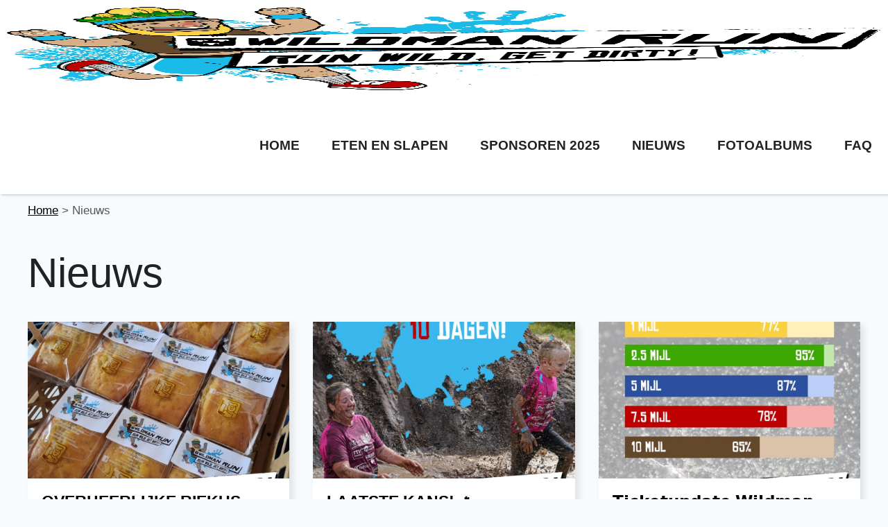

--- FILE ---
content_type: text/html; charset=UTF-8
request_url: https://www.wildmanrun.nl/nieuws/
body_size: 20516
content:
<!DOCTYPE html><html lang="nl-NL"><head><script data-no-optimize="1">var litespeed_docref=sessionStorage.getItem("litespeed_docref");litespeed_docref&&(Object.defineProperty(document,"referrer",{get:function(){return litespeed_docref}}),sessionStorage.removeItem("litespeed_docref"));</script> <meta charset="UTF-8"><title>Nieuws &#8211; Wildman Run</title><meta name='robots' content='max-image-preview:large' /><style>img:is([sizes="auto" i], [sizes^="auto," i]) { contain-intrinsic-size: 3000px 1500px }</style><meta name="viewport" content="width=device-width, initial-scale=1"><link href='https://fonts.gstatic.com' crossorigin rel='preconnect' /><link href='https://fonts.googleapis.com' crossorigin rel='preconnect' /><link rel="alternate" type="application/rss+xml" title="Wildman Run &raquo; feed" href="https://www.wildmanrun.nl/feed/" /><link rel="alternate" type="application/rss+xml" title="Wildman Run &raquo; reacties feed" href="https://www.wildmanrun.nl/comments/feed/" /><style id="litespeed-ccss">ul{box-sizing:border-box}.entry-content{counter-reset:footnotes}:root{--wp--preset--font-size--normal:16px;--wp--preset--font-size--huge:42px}.screen-reader-text{border:0;clip-path:inset(50%);height:1px;margin:-1px;overflow:hidden;padding:0;position:absolute;width:1px;word-wrap:normal!important}:root{--wp--preset--aspect-ratio--square:1;--wp--preset--aspect-ratio--4-3:4/3;--wp--preset--aspect-ratio--3-4:3/4;--wp--preset--aspect-ratio--3-2:3/2;--wp--preset--aspect-ratio--2-3:2/3;--wp--preset--aspect-ratio--16-9:16/9;--wp--preset--aspect-ratio--9-16:9/16;--wp--preset--color--black:#000000;--wp--preset--color--cyan-bluish-gray:#abb8c3;--wp--preset--color--white:#ffffff;--wp--preset--color--pale-pink:#f78da7;--wp--preset--color--vivid-red:#cf2e2e;--wp--preset--color--luminous-vivid-orange:#ff6900;--wp--preset--color--luminous-vivid-amber:#fcb900;--wp--preset--color--light-green-cyan:#7bdcb5;--wp--preset--color--vivid-green-cyan:#00d084;--wp--preset--color--pale-cyan-blue:#8ed1fc;--wp--preset--color--vivid-cyan-blue:#0693e3;--wp--preset--color--vivid-purple:#9b51e0;--wp--preset--color--contrast:var(--contrast);--wp--preset--color--contrast-2:var(--contrast-2);--wp--preset--color--contrast-3:var(--contrast-3);--wp--preset--color--base:var(--base);--wp--preset--color--base-2:var(--base-2);--wp--preset--color--base-3:var(--base-3);--wp--preset--color--accent:var(--accent);--wp--preset--color--wmrn-blauw:var(--wmrn-blauw);--wp--preset--color--wmrn-geel:var(--wmrn-geel);--wp--preset--color--wmrn-groen:var(--wmrn-groen);--wp--preset--color--wmrn-rood:var(--wmrn-rood);--wp--preset--color--global-color-12:var(--global-color-12);--wp--preset--gradient--vivid-cyan-blue-to-vivid-purple:linear-gradient(135deg,rgba(6,147,227,1) 0%,rgb(155,81,224) 100%);--wp--preset--gradient--light-green-cyan-to-vivid-green-cyan:linear-gradient(135deg,rgb(122,220,180) 0%,rgb(0,208,130) 100%);--wp--preset--gradient--luminous-vivid-amber-to-luminous-vivid-orange:linear-gradient(135deg,rgba(252,185,0,1) 0%,rgba(255,105,0,1) 100%);--wp--preset--gradient--luminous-vivid-orange-to-vivid-red:linear-gradient(135deg,rgba(255,105,0,1) 0%,rgb(207,46,46) 100%);--wp--preset--gradient--very-light-gray-to-cyan-bluish-gray:linear-gradient(135deg,rgb(238,238,238) 0%,rgb(169,184,195) 100%);--wp--preset--gradient--cool-to-warm-spectrum:linear-gradient(135deg,rgb(74,234,220) 0%,rgb(151,120,209) 20%,rgb(207,42,186) 40%,rgb(238,44,130) 60%,rgb(251,105,98) 80%,rgb(254,248,76) 100%);--wp--preset--gradient--blush-light-purple:linear-gradient(135deg,rgb(255,206,236) 0%,rgb(152,150,240) 100%);--wp--preset--gradient--blush-bordeaux:linear-gradient(135deg,rgb(254,205,165) 0%,rgb(254,45,45) 50%,rgb(107,0,62) 100%);--wp--preset--gradient--luminous-dusk:linear-gradient(135deg,rgb(255,203,112) 0%,rgb(199,81,192) 50%,rgb(65,88,208) 100%);--wp--preset--gradient--pale-ocean:linear-gradient(135deg,rgb(255,245,203) 0%,rgb(182,227,212) 50%,rgb(51,167,181) 100%);--wp--preset--gradient--electric-grass:linear-gradient(135deg,rgb(202,248,128) 0%,rgb(113,206,126) 100%);--wp--preset--gradient--midnight:linear-gradient(135deg,rgb(2,3,129) 0%,rgb(40,116,252) 100%);--wp--preset--font-size--small:13px;--wp--preset--font-size--medium:20px;--wp--preset--font-size--large:36px;--wp--preset--font-size--x-large:42px;--wp--preset--spacing--20:0.44rem;--wp--preset--spacing--30:0.67rem;--wp--preset--spacing--40:1rem;--wp--preset--spacing--50:1.5rem;--wp--preset--spacing--60:2.25rem;--wp--preset--spacing--70:3.38rem;--wp--preset--spacing--80:5.06rem;--wp--preset--shadow--natural:6px 6px 9px rgba(0, 0, 0, 0.2);--wp--preset--shadow--deep:12px 12px 50px rgba(0, 0, 0, 0.4);--wp--preset--shadow--sharp:6px 6px 0px rgba(0, 0, 0, 0.2);--wp--preset--shadow--outlined:6px 6px 0px -3px rgba(255, 255, 255, 1), 6px 6px rgba(0, 0, 0, 1);--wp--preset--shadow--crisp:6px 6px 0px rgba(0, 0, 0, 1)}body .wp-show-posts a{box-shadow:0 0 0#fff0}.wp-show-posts-entry-title a{text-decoration:none}.wp-show-posts-image{margin-bottom:1em}.wp-show-posts-image.wpsp-image-center{display:block;text-align:center}.wp-show-posts-image img{margin:0!important;vertical-align:bottom;height:auto}.wp-show-posts-entry-header{margin:0 0 1em;padding:0}.wp-show-posts .wp-show-posts-entry-title{margin:0}.wp-show-posts-updated{display:none}.wp-show-posts-entry-summary{margin-bottom:1em}.wp-show-posts-entry-meta{font-size:.8em}.wp-show-posts-meta a,.wp-show-posts-meta a:visited{color:rgb(0 0 0/.5)}.wp-show-posts-columns:not(.wp-show-posts-masonry){display:flex;flex-wrap:wrap}.wp-show-posts-columns .wp-show-posts-single:not(.wp-show-posts-masonry-block){display:flex;flex-direction:row}.wp-show-posts-columns .wp-show-posts-single:not(.wp-show-posts-masonry-block) .wp-show-posts-image img{flex:0 0 auto;object-fit:scale-down}.wp-show-posts-columns .wp-show-posts-inner{flex:1}.wp-show-posts-inner:after{clear:both;display:table;content:"";width:0;height:0;overflow:hidden;visibility:hidden}.wp-show-posts-single.post{margin-bottom:0}@media (min-width:768px){.wpsp-col-4{float:left}.wpsp-col-4{width:33.333%}}@media (max-width:767px){.wp-show-posts-columns,.wp-show-posts-inner{margin-left:0!important;margin-right:0!important}.wp-show-posts-columns .wp-show-posts-single{display:block;width:100%}}.wp-show-posts-inner :last-child{margin-bottom:0}.screen-reader-text{clip:rect(1px,1px,1px,1px);position:absolute!important}.wp-show-posts-image{position:relative;overflow:hidden}.wp-show-posts-image.zoom img{max-width:100%}.wpsp-card .wp-show-posts-image,.wpsp-card .wp-show-posts-inner{margin-bottom:0!important}.wpsp-card .wp-show-posts-single{position:relative}.wpsp-card .wp-show-posts-inner{height:100%;overflow:hidden;display:flex;flex-direction:column}.wpsp-card .wpsp-content-wrap{display:flex;flex-direction:column;flex:1;box-sizing:border-box;padding:1em}.wpsp-card .wp-show-posts-image img,.wpsp-card.wp-show-posts-columns .wp-show-posts-single .wp-show-posts-image img{object-fit:cover}.grid-100:after,.grid-container:after,[class*=mobile-grid-]:after,[class*=tablet-grid-]:after{clear:both}@-ms-viewport{width:auto}.grid-100:after,.grid-100:before,.grid-container:after,.grid-container:before,[class*=mobile-grid-]:after,[class*=mobile-grid-]:before,[class*=tablet-grid-]:after,[class*=tablet-grid-]:before{content:".";display:block;overflow:hidden;visibility:hidden;font-size:0;line-height:0;width:0;height:0}.grid-container{margin-left:auto;margin-right:auto;max-width:1200px;padding-left:10px;padding-right:10px}.grid-100,[class*=mobile-grid-],[class*=tablet-grid-]{-moz-box-sizing:border-box;-webkit-box-sizing:border-box;box-sizing:border-box;padding-left:10px;padding-right:10px}.grid-parent{padding-left:0;padding-right:0}@media (max-width:767px){.mobile-grid-100{clear:both;width:100%}}@media (min-width:768px) and (max-width:1024px){.tablet-grid-100{clear:both;width:100%}}@media (min-width:1025px){.grid-100{clear:both;width:100%}}a,body,div,h1,h2,html,li,p,span,ul{border:0;margin:0;padding:0}html{font-family:sans-serif;-webkit-text-size-adjust:100%;-ms-text-size-adjust:100%}article,header,main,nav,section{display:block}ul{list-style:none}a{background-color:#fff0}a img{border:0}body,button{font-family:-apple-system,system-ui,BlinkMacSystemFont,"Segoe UI",Helvetica,Arial,sans-serif,"Apple Color Emoji","Segoe UI Emoji","Segoe UI Symbol";font-weight:400;text-transform:none;font-size:17px;line-height:1.5}p{margin-bottom:1.5em}h1,h2{font-family:inherit;font-size:100%;font-style:inherit;font-weight:inherit}h1{font-size:42px;margin-bottom:20px;line-height:1.2em;font-weight:400;text-transform:none}h2{font-size:35px;margin-bottom:20px;line-height:1.2em;font-weight:400;text-transform:none}ul{margin:0 0 1.5em 3em}ul{list-style:disc}img{height:auto;max-width:100%}button{font-size:100%;margin:0;vertical-align:baseline}button{border:1px solid #fff0;background:#55555e;-webkit-appearance:button;padding:10px 20px;color:#fff}button::-moz-focus-inner{border:0;padding:0}a{text-decoration:none}.screen-reader-text{border:0;clip:rect(1px,1px,1px,1px);clip-path:inset(50%);height:1px;margin:-1px;overflow:hidden;padding:0;position:absolute!important;width:1px;word-wrap:normal!important}.entry-content:after,.inside-navigation:not(.grid-container):after,.site-content:after,.site-header:after{content:"";display:table;clear:both}.main-navigation{z-index:100;padding:0;clear:both;display:block}.main-navigation a{display:block;text-decoration:none;font-weight:400;text-transform:none;font-size:15px}.main-navigation ul{list-style:none;margin:0;padding-left:0}.main-navigation .main-nav ul li a{padding-left:20px;padding-right:20px;line-height:60px}.inside-navigation{position:relative}.main-navigation li{float:left;position:relative}.nav-aligned-right .main-navigation:not(.toggled) .menu>li{float:none;display:inline-block}.nav-aligned-right .main-navigation:not(.toggled) ul{letter-spacing:-.31em;font-size:1em}.nav-aligned-right .main-navigation:not(.toggled) ul li{letter-spacing:normal}.nav-aligned-right .main-navigation{text-align:right}.site-header{position:relative}.inside-header{padding:20px 40px}.site-logo{display:inline-block;max-width:100%}.entry-content:not(:first-child){margin-top:2em}.entry-header,.site-content{word-wrap:break-word}.entry-title{margin-bottom:0}.post{margin:0 0 2em}.one-container .site-content{padding:40px}.one-container .site-main>:last-child{margin-bottom:0}.container.grid-container{width:auto}body{background-color:#F8FBFE;color:#fff}a{color:#fff}a:visited{color:#fff}a{text-decoration:underline}.main-navigation a{text-decoration:none}body .grid-container{max-width:1200px}:root{--contrast:#222222;--contrast-2:#575760;--contrast-3:#b2b2be;--base:#f0f0f0;--base-2:#f7f8f9;--base-3:#ffffff;--accent:#1e73be;--wmrn-blauw:#57B8E4;--wmrn-geel:#F4D45D;--wmrn-groen:#5DA730;--wmrn-rood:#AD2317;--global-color-12:#473414}body,button{font-family:Karla,sans-serif;font-weight:400}body{line-height:1.7em}.main-navigation a,.main-navigation .menu-toggle{font-family:Karla,sans-serif;font-weight:700;text-transform:uppercase;font-size:19px}button:not(.menu-toggle){font-family:Karla,sans-serif;font-size:20px}h1{font-family:Karla,sans-serif;font-weight:500;text-transform:initial;font-size:60px}h2{font-family:Karla,sans-serif;font-weight:700;text-transform:uppercase;font-size:40px}.site-header{background-color:#fff;color:#3a3a3a}.main-navigation{background-color:#FFF}.main-navigation .main-nav ul li a,.main-navigation .menu-toggle{color:var(--contrast)}.main-navigation .main-nav ul li[class*="current-menu-"]>a{background-color:var(--base-3)}.one-container .container{color:var(--contrast);background-color:#F8FBFE}.inside-article a{color:var(--wmrn-rood)}.entry-header h1{color:var(--contrast)}h1{color:#000}h2{color:#000}button{color:#fff;background-color:var(--wmrn-blauw)}:root{--gp-search-modal-bg-color:var(--base-3);--gp-search-modal-text-color:var(--contrast);--gp-search-modal-overlay-bg-color:rgba(0,0,0,0.2)}.inside-header{padding:0}.one-container .site-content{padding:40px 40px 20px 40px}.container.grid-container{max-width:1280px}.main-navigation .main-nav ul li a,.menu-toggle{padding-left:23px;padding-right:23px;line-height:140px}@media (max-width:768px){.one-container .site-content{padding:30px}}@media (max-width:768px){.main-navigation .menu-toggle{display:block}.main-navigation ul{display:none}}.main-navigation .navigation-logo img{height:140px}@media (max-width:1210px){.main-navigation .navigation-logo.site-logo{margin-left:0}}.main-navigation.slideout-navigation .main-nav>ul>li>a{line-height:50px}.menu-toggle{display:none}.menu-toggle{padding:0 20px;line-height:60px;margin:0;font-weight:400;text-transform:none;font-size:15px}button.menu-toggle{background-color:#fff0;width:100%;border:0;text-align:center}.menu-toggle .mobile-menu{padding-left:3px}@media (max-width:768px){.site-header{text-align:center}.content-area{float:none;width:100%;left:0;right:0}.site-main{margin-left:0!important;margin-right:0!important}}.menu-toggle:before{-moz-osx-font-smoothing:grayscale;-webkit-font-smoothing:antialiased;font-style:normal;font-variant:normal;text-rendering:auto;line-height:1}.menu-toggle:before{content:"";font-family:GeneratePress;width:1.28571429em;text-align:center;display:inline-block}.gb-container-ca094927{margin-top:10px;color:var(--contrast-2)}.gb-container-ca094927>.gb-inside-container{max-width:1200px;margin-left:auto;margin-right:auto}.gb-container-ca094927 a,.gb-container-ca094927 a:visited{color:var(--contrast-2)}@media (max-width:1024px){.gb-container-ca094927>.gb-inside-container{padding-left:30px}}:root{--gb-container-width:1200px}.slideout-navigation.main-navigation:not(.is-open):not(.slideout-transition){display:none}.slideout-navigation.main-navigation:not(.slideout-transition).do-overlay{opacity:1}.slideout-navigation button.slideout-exit{background:0 0;width:100%;text-align:left;padding-top:20px;padding-bottom:20px;box-sizing:border-box;border:0}.slideout-navigation .main-nav{margin-bottom:40px}.slideout-navigation .slideout-menu{display:block}#generate-slideout-menu{z-index:100001}#generate-slideout-menu .slideout-menu li{float:none;width:100%;clear:both;text-align:left}#generate-slideout-menu.do-overlay li{text-align:center}.slideout-navigation button.slideout-exit:not(.has-svg-icon):before{content:"";font-family:"GP Premium";line-height:1em;width:1.28571429em;text-align:center;display:inline-block}.slideout-navigation.do-overlay{transform:none!important;width:100%;text-align:center;left:0;right:0}.slideout-navigation.do-overlay .inside-navigation{display:flex;flex-direction:column;padding:10% 10%0;max-width:700px}.slideout-navigation.do-overlay .inside-navigation .main-nav{margin-left:auto;margin-right:auto;min-width:250px}.slideout-navigation.do-overlay .slideout-exit{position:fixed;right:0;top:0;width:auto;font-size:25px}.slideout-navigation.do-overlay .slideout-menu li a{display:inline-block}.slideout-navigation.do-overlay .slideout-menu li{margin-bottom:5px}#generate-slideout-menu.do-overlay .slideout-menu li,.slideout-navigation.do-overlay .inside-navigation{text-align:center}.nav-aligned-right .slideout-navigation{text-align:left}@media (max-width:768px){.slideout-navigation.do-overlay .slideout-exit{position:static;text-align:center}}:root{--gp-slideout-width:265px}.slideout-navigation.main-navigation{background-color:var(--wmrn-blauw)}.slideout-navigation.main-navigation .main-nav ul li[class*="current-menu-"]>a{background-color:var(--wmrn-blauw)}.slideout-navigation,.slideout-navigation a{color:var(--contrast)}.slideout-navigation button.slideout-exit{color:var(--contrast);padding-left:23px;padding-right:23px}.slideout-navigation.main-navigation .main-nav ul li a{font-weight:700}.main-navigation .navigation-logo{float:left;display:block;margin-left:-10px;opacity:1}.main-navigation .navigation-logo img{position:relative;vertical-align:middle;padding:10px;display:block;box-sizing:border-box}.main-navigation .inside-navigation:not(.grid-container) .navigation-logo{margin-left:0}@media (max-width:768px){.menu-logo .main-navigation:not(.mobile-header-navigation) .menu-toggle{display:inline-block;clear:none;width:auto;float:right}}.inside-navigation{box-shadow:rgb(0 0 0/.15) 1.95px 1.95px 2.6px}.wp-show-posts-inner{box-shadow:5px 5px 10px 0 rgb(0 0 0/.1)}.kruimelpad a:link{color:#000}#wpsp-4607.wpsp-card .wp-show-posts-single{margin-bottom:2em}#wpsp-4607 .wp-show-posts-inner{background-color:#fff}#wpsp-4607.wpsp-card .wpsp-content-wrap{padding:20px}#wpsp-4607.wp-show-posts .wp-show-posts-entry-title{font-size:23px}#wpsp-4607 .wp-show-posts-entry-title a{color:#000}#wpsp-4607 .wp-show-posts-meta a{color:#939293}.wp-show-posts-columns#wpsp-4607{margin-left:-2em}.wp-show-posts-columns#wpsp-4607 .wp-show-posts-inner{margin:0 0 2em 2em}</style><link rel="preload" data-asynced="1" data-optimized="2" as="style" onload="this.onload=null;this.rel='stylesheet'" href="https://www.wildmanrun.nl/wp-content/litespeed/ucss/d63cc098d331583605f04b05f93dd783.css?ver=09971" /><script data-optimized="1" type="litespeed/javascript" data-src="https://www.wildmanrun.nl/wp-content/plugins/litespeed-cache/assets/js/css_async.min.js"></script> <style id='classic-theme-styles-inline-css'>/*! This file is auto-generated */
.wp-block-button__link{color:#fff;background-color:#32373c;border-radius:9999px;box-shadow:none;text-decoration:none;padding:calc(.667em + 2px) calc(1.333em + 2px);font-size:1.125em}.wp-block-file__button{background:#32373c;color:#fff;text-decoration:none}</style><style id='global-styles-inline-css'>:root{--wp--preset--aspect-ratio--square: 1;--wp--preset--aspect-ratio--4-3: 4/3;--wp--preset--aspect-ratio--3-4: 3/4;--wp--preset--aspect-ratio--3-2: 3/2;--wp--preset--aspect-ratio--2-3: 2/3;--wp--preset--aspect-ratio--16-9: 16/9;--wp--preset--aspect-ratio--9-16: 9/16;--wp--preset--color--black: #000000;--wp--preset--color--cyan-bluish-gray: #abb8c3;--wp--preset--color--white: #ffffff;--wp--preset--color--pale-pink: #f78da7;--wp--preset--color--vivid-red: #cf2e2e;--wp--preset--color--luminous-vivid-orange: #ff6900;--wp--preset--color--luminous-vivid-amber: #fcb900;--wp--preset--color--light-green-cyan: #7bdcb5;--wp--preset--color--vivid-green-cyan: #00d084;--wp--preset--color--pale-cyan-blue: #8ed1fc;--wp--preset--color--vivid-cyan-blue: #0693e3;--wp--preset--color--vivid-purple: #9b51e0;--wp--preset--color--contrast: var(--contrast);--wp--preset--color--contrast-2: var(--contrast-2);--wp--preset--color--contrast-3: var(--contrast-3);--wp--preset--color--base: var(--base);--wp--preset--color--base-2: var(--base-2);--wp--preset--color--base-3: var(--base-3);--wp--preset--color--accent: var(--accent);--wp--preset--color--wmrn-blauw: var(--wmrn-blauw);--wp--preset--color--wmrn-geel: var(--wmrn-geel);--wp--preset--color--wmrn-groen: var(--wmrn-groen);--wp--preset--color--wmrn-rood: var(--wmrn-rood);--wp--preset--color--global-color-12: var(--global-color-12);--wp--preset--gradient--vivid-cyan-blue-to-vivid-purple: linear-gradient(135deg,rgba(6,147,227,1) 0%,rgb(155,81,224) 100%);--wp--preset--gradient--light-green-cyan-to-vivid-green-cyan: linear-gradient(135deg,rgb(122,220,180) 0%,rgb(0,208,130) 100%);--wp--preset--gradient--luminous-vivid-amber-to-luminous-vivid-orange: linear-gradient(135deg,rgba(252,185,0,1) 0%,rgba(255,105,0,1) 100%);--wp--preset--gradient--luminous-vivid-orange-to-vivid-red: linear-gradient(135deg,rgba(255,105,0,1) 0%,rgb(207,46,46) 100%);--wp--preset--gradient--very-light-gray-to-cyan-bluish-gray: linear-gradient(135deg,rgb(238,238,238) 0%,rgb(169,184,195) 100%);--wp--preset--gradient--cool-to-warm-spectrum: linear-gradient(135deg,rgb(74,234,220) 0%,rgb(151,120,209) 20%,rgb(207,42,186) 40%,rgb(238,44,130) 60%,rgb(251,105,98) 80%,rgb(254,248,76) 100%);--wp--preset--gradient--blush-light-purple: linear-gradient(135deg,rgb(255,206,236) 0%,rgb(152,150,240) 100%);--wp--preset--gradient--blush-bordeaux: linear-gradient(135deg,rgb(254,205,165) 0%,rgb(254,45,45) 50%,rgb(107,0,62) 100%);--wp--preset--gradient--luminous-dusk: linear-gradient(135deg,rgb(255,203,112) 0%,rgb(199,81,192) 50%,rgb(65,88,208) 100%);--wp--preset--gradient--pale-ocean: linear-gradient(135deg,rgb(255,245,203) 0%,rgb(182,227,212) 50%,rgb(51,167,181) 100%);--wp--preset--gradient--electric-grass: linear-gradient(135deg,rgb(202,248,128) 0%,rgb(113,206,126) 100%);--wp--preset--gradient--midnight: linear-gradient(135deg,rgb(2,3,129) 0%,rgb(40,116,252) 100%);--wp--preset--font-size--small: 13px;--wp--preset--font-size--medium: 20px;--wp--preset--font-size--large: 36px;--wp--preset--font-size--x-large: 42px;--wp--preset--spacing--20: 0.44rem;--wp--preset--spacing--30: 0.67rem;--wp--preset--spacing--40: 1rem;--wp--preset--spacing--50: 1.5rem;--wp--preset--spacing--60: 2.25rem;--wp--preset--spacing--70: 3.38rem;--wp--preset--spacing--80: 5.06rem;--wp--preset--shadow--natural: 6px 6px 9px rgba(0, 0, 0, 0.2);--wp--preset--shadow--deep: 12px 12px 50px rgba(0, 0, 0, 0.4);--wp--preset--shadow--sharp: 6px 6px 0px rgba(0, 0, 0, 0.2);--wp--preset--shadow--outlined: 6px 6px 0px -3px rgba(255, 255, 255, 1), 6px 6px rgba(0, 0, 0, 1);--wp--preset--shadow--crisp: 6px 6px 0px rgba(0, 0, 0, 1);}:where(.is-layout-flex){gap: 0.5em;}:where(.is-layout-grid){gap: 0.5em;}body .is-layout-flex{display: flex;}.is-layout-flex{flex-wrap: wrap;align-items: center;}.is-layout-flex > :is(*, div){margin: 0;}body .is-layout-grid{display: grid;}.is-layout-grid > :is(*, div){margin: 0;}:where(.wp-block-columns.is-layout-flex){gap: 2em;}:where(.wp-block-columns.is-layout-grid){gap: 2em;}:where(.wp-block-post-template.is-layout-flex){gap: 1.25em;}:where(.wp-block-post-template.is-layout-grid){gap: 1.25em;}.has-black-color{color: var(--wp--preset--color--black) !important;}.has-cyan-bluish-gray-color{color: var(--wp--preset--color--cyan-bluish-gray) !important;}.has-white-color{color: var(--wp--preset--color--white) !important;}.has-pale-pink-color{color: var(--wp--preset--color--pale-pink) !important;}.has-vivid-red-color{color: var(--wp--preset--color--vivid-red) !important;}.has-luminous-vivid-orange-color{color: var(--wp--preset--color--luminous-vivid-orange) !important;}.has-luminous-vivid-amber-color{color: var(--wp--preset--color--luminous-vivid-amber) !important;}.has-light-green-cyan-color{color: var(--wp--preset--color--light-green-cyan) !important;}.has-vivid-green-cyan-color{color: var(--wp--preset--color--vivid-green-cyan) !important;}.has-pale-cyan-blue-color{color: var(--wp--preset--color--pale-cyan-blue) !important;}.has-vivid-cyan-blue-color{color: var(--wp--preset--color--vivid-cyan-blue) !important;}.has-vivid-purple-color{color: var(--wp--preset--color--vivid-purple) !important;}.has-black-background-color{background-color: var(--wp--preset--color--black) !important;}.has-cyan-bluish-gray-background-color{background-color: var(--wp--preset--color--cyan-bluish-gray) !important;}.has-white-background-color{background-color: var(--wp--preset--color--white) !important;}.has-pale-pink-background-color{background-color: var(--wp--preset--color--pale-pink) !important;}.has-vivid-red-background-color{background-color: var(--wp--preset--color--vivid-red) !important;}.has-luminous-vivid-orange-background-color{background-color: var(--wp--preset--color--luminous-vivid-orange) !important;}.has-luminous-vivid-amber-background-color{background-color: var(--wp--preset--color--luminous-vivid-amber) !important;}.has-light-green-cyan-background-color{background-color: var(--wp--preset--color--light-green-cyan) !important;}.has-vivid-green-cyan-background-color{background-color: var(--wp--preset--color--vivid-green-cyan) !important;}.has-pale-cyan-blue-background-color{background-color: var(--wp--preset--color--pale-cyan-blue) !important;}.has-vivid-cyan-blue-background-color{background-color: var(--wp--preset--color--vivid-cyan-blue) !important;}.has-vivid-purple-background-color{background-color: var(--wp--preset--color--vivid-purple) !important;}.has-black-border-color{border-color: var(--wp--preset--color--black) !important;}.has-cyan-bluish-gray-border-color{border-color: var(--wp--preset--color--cyan-bluish-gray) !important;}.has-white-border-color{border-color: var(--wp--preset--color--white) !important;}.has-pale-pink-border-color{border-color: var(--wp--preset--color--pale-pink) !important;}.has-vivid-red-border-color{border-color: var(--wp--preset--color--vivid-red) !important;}.has-luminous-vivid-orange-border-color{border-color: var(--wp--preset--color--luminous-vivid-orange) !important;}.has-luminous-vivid-amber-border-color{border-color: var(--wp--preset--color--luminous-vivid-amber) !important;}.has-light-green-cyan-border-color{border-color: var(--wp--preset--color--light-green-cyan) !important;}.has-vivid-green-cyan-border-color{border-color: var(--wp--preset--color--vivid-green-cyan) !important;}.has-pale-cyan-blue-border-color{border-color: var(--wp--preset--color--pale-cyan-blue) !important;}.has-vivid-cyan-blue-border-color{border-color: var(--wp--preset--color--vivid-cyan-blue) !important;}.has-vivid-purple-border-color{border-color: var(--wp--preset--color--vivid-purple) !important;}.has-vivid-cyan-blue-to-vivid-purple-gradient-background{background: var(--wp--preset--gradient--vivid-cyan-blue-to-vivid-purple) !important;}.has-light-green-cyan-to-vivid-green-cyan-gradient-background{background: var(--wp--preset--gradient--light-green-cyan-to-vivid-green-cyan) !important;}.has-luminous-vivid-amber-to-luminous-vivid-orange-gradient-background{background: var(--wp--preset--gradient--luminous-vivid-amber-to-luminous-vivid-orange) !important;}.has-luminous-vivid-orange-to-vivid-red-gradient-background{background: var(--wp--preset--gradient--luminous-vivid-orange-to-vivid-red) !important;}.has-very-light-gray-to-cyan-bluish-gray-gradient-background{background: var(--wp--preset--gradient--very-light-gray-to-cyan-bluish-gray) !important;}.has-cool-to-warm-spectrum-gradient-background{background: var(--wp--preset--gradient--cool-to-warm-spectrum) !important;}.has-blush-light-purple-gradient-background{background: var(--wp--preset--gradient--blush-light-purple) !important;}.has-blush-bordeaux-gradient-background{background: var(--wp--preset--gradient--blush-bordeaux) !important;}.has-luminous-dusk-gradient-background{background: var(--wp--preset--gradient--luminous-dusk) !important;}.has-pale-ocean-gradient-background{background: var(--wp--preset--gradient--pale-ocean) !important;}.has-electric-grass-gradient-background{background: var(--wp--preset--gradient--electric-grass) !important;}.has-midnight-gradient-background{background: var(--wp--preset--gradient--midnight) !important;}.has-small-font-size{font-size: var(--wp--preset--font-size--small) !important;}.has-medium-font-size{font-size: var(--wp--preset--font-size--medium) !important;}.has-large-font-size{font-size: var(--wp--preset--font-size--large) !important;}.has-x-large-font-size{font-size: var(--wp--preset--font-size--x-large) !important;}
:where(.wp-block-post-template.is-layout-flex){gap: 1.25em;}:where(.wp-block-post-template.is-layout-grid){gap: 1.25em;}
:where(.wp-block-columns.is-layout-flex){gap: 2em;}:where(.wp-block-columns.is-layout-grid){gap: 2em;}
:root :where(.wp-block-pullquote){font-size: 1.5em;line-height: 1.6;}</style><style id='generate-style-inline-css'>body{background-color:#F8FBFE;color:#ffffff;}a{color:#ffffff;}a:visited{color:#ffffff;}a{text-decoration:underline;}.entry-title a, .site-branding a, a.button, .wp-block-button__link, .main-navigation a{text-decoration:none;}a:hover, a:focus, a:active{color:#ffffff;}body .grid-container{max-width:1200px;}.wp-block-group__inner-container{max-width:1200px;margin-left:auto;margin-right:auto;}.site-header .header-image{width:30px;}.generate-back-to-top{font-size:20px;border-radius:3px;position:fixed;bottom:30px;right:30px;line-height:40px;width:40px;text-align:center;z-index:10;transition:opacity 300ms ease-in-out;opacity:0.1;transform:translateY(1000px);}.generate-back-to-top__show{opacity:1;transform:translateY(0);}:root{--contrast:#222222;--contrast-2:#575760;--contrast-3:#b2b2be;--base:#f0f0f0;--base-2:#f7f8f9;--base-3:#ffffff;--accent:#1e73be;--wmrn-blauw:#57B8E4;--wmrn-geel:#F4D45D;--wmrn-groen:#5DA730;--wmrn-rood:#AD2317;--global-color-12:#473414;}:root .has-contrast-color{color:var(--contrast);}:root .has-contrast-background-color{background-color:var(--contrast);}:root .has-contrast-2-color{color:var(--contrast-2);}:root .has-contrast-2-background-color{background-color:var(--contrast-2);}:root .has-contrast-3-color{color:var(--contrast-3);}:root .has-contrast-3-background-color{background-color:var(--contrast-3);}:root .has-base-color{color:var(--base);}:root .has-base-background-color{background-color:var(--base);}:root .has-base-2-color{color:var(--base-2);}:root .has-base-2-background-color{background-color:var(--base-2);}:root .has-base-3-color{color:var(--base-3);}:root .has-base-3-background-color{background-color:var(--base-3);}:root .has-accent-color{color:var(--accent);}:root .has-accent-background-color{background-color:var(--accent);}:root .has-wmrn-blauw-color{color:var(--wmrn-blauw);}:root .has-wmrn-blauw-background-color{background-color:var(--wmrn-blauw);}:root .has-wmrn-geel-color{color:var(--wmrn-geel);}:root .has-wmrn-geel-background-color{background-color:var(--wmrn-geel);}:root .has-wmrn-groen-color{color:var(--wmrn-groen);}:root .has-wmrn-groen-background-color{background-color:var(--wmrn-groen);}:root .has-wmrn-rood-color{color:var(--wmrn-rood);}:root .has-wmrn-rood-background-color{background-color:var(--wmrn-rood);}:root .has-global-color-12-color{color:var(--global-color-12);}:root .has-global-color-12-background-color{background-color:var(--global-color-12);}body, button, input, select, textarea{font-family:Karla, sans-serif;font-weight:400;}body{line-height:1.7em;}.main-title{font-size:45px;}.main-navigation a, .main-navigation .menu-toggle, .main-navigation .menu-bar-items{font-family:Karla, sans-serif;font-weight:700;text-transform:uppercase;font-size:19px;}.widget-title{font-family:Karla, sans-serif;font-weight:700;font-size:25px;}button:not(.menu-toggle),html input[type="button"],input[type="reset"],input[type="submit"],.button,.wp-block-button .wp-block-button__link{font-family:Karla, sans-serif;font-size:20px;}.site-info{font-family:Karla, sans-serif;font-size:13px;}h1{font-family:Karla, sans-serif;font-weight:500;text-transform:initial;font-size:60px;}h2{font-family:Karla, sans-serif;font-weight:700;text-transform:uppercase;font-size:40px;}h3{font-family:Karla, sans-serif;font-weight:700;font-size:30px;}h4{font-family:Chinese Rocks;}{font-family:Chinese Rocks;font-size:25px;}.top-bar{background-color:#636363;color:#ffffff;}.top-bar a{color:#ffffff;}.top-bar a:hover{color:#303030;}.site-header{background-color:#ffffff;color:#3a3a3a;}.site-header a{color:#3a3a3a;}.main-title a,.main-title a:hover{color:#222222;}.site-description{color:#757575;}.main-navigation,.main-navigation ul ul{background-color:#FFFFFF;}.main-navigation .main-nav ul li a, .main-navigation .menu-toggle, .main-navigation .menu-bar-items{color:var(--contrast);}.main-navigation .main-nav ul li:not([class*="current-menu-"]):hover > a, .main-navigation .main-nav ul li:not([class*="current-menu-"]):focus > a, .main-navigation .main-nav ul li.sfHover:not([class*="current-menu-"]) > a, .main-navigation .menu-bar-item:hover > a, .main-navigation .menu-bar-item.sfHover > a{background-color:var(--base-3);}button.menu-toggle:hover,button.menu-toggle:focus,.main-navigation .mobile-bar-items a,.main-navigation .mobile-bar-items a:hover,.main-navigation .mobile-bar-items a:focus{color:var(--contrast);}.main-navigation .main-nav ul li[class*="current-menu-"] > a{background-color:var(--base-3);}.navigation-search input[type="search"],.navigation-search input[type="search"]:active, .navigation-search input[type="search"]:focus, .main-navigation .main-nav ul li.search-item.active > a, .main-navigation .menu-bar-items .search-item.active > a{background-color:var(--base-3);}.main-navigation ul ul{background-color:#FFFFFF;}.main-navigation .main-nav ul ul li a{color:#000000;}.main-navigation .main-nav ul ul li:not([class*="current-menu-"]):hover > a,.main-navigation .main-nav ul ul li:not([class*="current-menu-"]):focus > a, .main-navigation .main-nav ul ul li.sfHover:not([class*="current-menu-"]) > a{color:#ffffff;background-color:#4f4f4f;}.main-navigation .main-nav ul ul li[class*="current-menu-"] > a{color:#ffffff;background-color:#4f4f4f;}.separate-containers .inside-article, .separate-containers .comments-area, .separate-containers .page-header, .one-container .container, .separate-containers .paging-navigation, .inside-page-header{color:var(--contrast);background-color:#F8FBFE;}.inside-article a,.paging-navigation a,.comments-area a,.page-header a{color:var(--wmrn-rood);}.entry-header h1,.page-header h1{color:var(--contrast);}.entry-meta{color:#595959;}.entry-meta a{color:#595959;}.entry-meta a:hover{color:#1e73be;}h1{color:#000000;}h2{color:#000000;}h3{color:#000000;}h4{color:#000000;}h5{color:#000000;}.sidebar .widget{color:#ffffff;background-color:#100f0f;}.sidebar .widget a{color:#ffffff;}.sidebar .widget a:hover{color:#ffffff;}.sidebar .widget .widget-title{color:#ffffff;}.footer-widgets{color:#ffffff;background-color:#252424;}.footer-widgets a{color:#ffffff;}.footer-widgets a:hover{color:#ffffff;}.footer-widgets .widget-title{color:#ffffff;}.site-info{color:#ffffff;background-color:#252424;}.site-info a{color:#ffffff;}.site-info a:hover{color:#ffffff;}.footer-bar .widget_nav_menu .current-menu-item a{color:#ffffff;}input[type="text"],input[type="email"],input[type="url"],input[type="password"],input[type="search"],input[type="tel"],input[type="number"],textarea,select{color:#666666;background-color:#fafafa;border-color:#cccccc;}input[type="text"]:focus,input[type="email"]:focus,input[type="url"]:focus,input[type="password"]:focus,input[type="search"]:focus,input[type="tel"]:focus,input[type="number"]:focus,textarea:focus,select:focus{color:#666666;background-color:#ffffff;border-color:#bfbfbf;}button,html input[type="button"],input[type="reset"],input[type="submit"],a.button,a.wp-block-button__link:not(.has-background){color:#ffffff;background-color:var(--wmrn-blauw);}button:hover,html input[type="button"]:hover,input[type="reset"]:hover,input[type="submit"]:hover,a.button:hover,button:focus,html input[type="button"]:focus,input[type="reset"]:focus,input[type="submit"]:focus,a.button:focus,a.wp-block-button__link:not(.has-background):active,a.wp-block-button__link:not(.has-background):focus,a.wp-block-button__link:not(.has-background):hover{color:#ffffff;background-color:var(--wmrn-rood);}a.generate-back-to-top{background-color:#11bbe9;color:#ffffff;}a.generate-back-to-top:hover,a.generate-back-to-top:focus{background-color:#11bbe9;color:#ffffff;}:root{--gp-search-modal-bg-color:var(--base-3);--gp-search-modal-text-color:var(--contrast);--gp-search-modal-overlay-bg-color:rgba(0,0,0,0.2);}@media (max-width: 768px){.main-navigation .menu-bar-item:hover > a, .main-navigation .menu-bar-item.sfHover > a{background:none;color:var(--contrast);}}.inside-top-bar{padding:10px;}.inside-header{padding:0px;}.separate-containers .inside-article, .separate-containers .comments-area, .separate-containers .page-header, .separate-containers .paging-navigation, .one-container .site-content, .inside-page-header{padding:40px 40px 20px 40px;}.site-main .wp-block-group__inner-container{padding:40px 40px 20px 40px;}.entry-content .alignwide, body:not(.no-sidebar) .entry-content .alignfull{margin-left:-40px;width:calc(100% + 80px);max-width:calc(100% + 80px);}.container.grid-container{max-width:1280px;}.main-navigation .main-nav ul li a,.menu-toggle,.main-navigation .mobile-bar-items a{padding-left:23px;padding-right:23px;line-height:140px;}.main-navigation .main-nav ul ul li a{padding:10px 23px 10px 23px;}.navigation-search input[type="search"]{height:140px;}.rtl .menu-item-has-children .dropdown-menu-toggle{padding-left:23px;}.menu-item-has-children .dropdown-menu-toggle{padding-right:23px;}.rtl .main-navigation .main-nav ul li.menu-item-has-children > a{padding-right:23px;}.site-info{padding:20px;}@media (max-width:768px){.separate-containers .inside-article, .separate-containers .comments-area, .separate-containers .page-header, .separate-containers .paging-navigation, .one-container .site-content, .inside-page-header{padding:30px;}.site-main .wp-block-group__inner-container{padding:30px;}.site-info{padding-right:10px;padding-left:10px;}.entry-content .alignwide, body:not(.no-sidebar) .entry-content .alignfull{margin-left:-30px;width:calc(100% + 60px);max-width:calc(100% + 60px);}}/* End cached CSS */@media (max-width: 768px){.main-navigation .menu-toggle,.main-navigation .mobile-bar-items,.sidebar-nav-mobile:not(#sticky-placeholder){display:block;}.main-navigation ul,.gen-sidebar-nav{display:none;}[class*="nav-float-"] .site-header .inside-header > *{float:none;clear:both;}}
.dynamic-author-image-rounded{border-radius:100%;}.dynamic-featured-image, .dynamic-author-image{vertical-align:middle;}.one-container.blog .dynamic-content-template:not(:last-child), .one-container.archive .dynamic-content-template:not(:last-child){padding-bottom:0px;}.dynamic-entry-excerpt > p:last-child{margin-bottom:0px;}
.main-navigation .navigation-logo img {height:140px;}@media (max-width: 1210px) {.main-navigation .navigation-logo.site-logo {margin-left:0;}body.sticky-menu-logo.nav-float-left .main-navigation .site-logo.navigation-logo {margin-right:0;}}.main-navigation .main-nav ul li a,.menu-toggle,.main-navigation .mobile-bar-items a{transition: line-height 300ms ease}.main-navigation.toggled .main-nav > ul{background-color: #FFFFFF}
@media (max-width: 1024px),(min-width:1025px){.main-navigation.sticky-navigation-transition .main-nav > ul > li > a,.sticky-navigation-transition .menu-toggle,.main-navigation.sticky-navigation-transition .mobile-bar-items a, .sticky-navigation-transition .navigation-branding .main-title{line-height:85px;}.main-navigation.sticky-navigation-transition .site-logo img, .main-navigation.sticky-navigation-transition .navigation-search input[type="search"], .main-navigation.sticky-navigation-transition .navigation-branding img{height:85px;}}.main-navigation.slideout-navigation .main-nav > ul > li > a{line-height:50px;}</style><style id='generateblocks-inline-css'>.gb-button-wrapper{display:flex;flex-wrap:wrap;align-items:flex-start;justify-content:flex-start;clear:both;}.gb-button-wrapper-46eecc2f{justify-content:flex-end;margin-top:20px;margin-bottom:40px;}.gb-accordion__item:not(.gb-accordion__item-open) > .gb-button .gb-accordion__icon-open{display:none;}.gb-accordion__item.gb-accordion__item-open > .gb-button .gb-accordion__icon{display:none;}.gb-button-wrapper a.gb-button-3157590c, .gb-button-wrapper a.gb-button-3157590c:visited{font-size:22px;padding:25px;margin-top:5px;border-radius:0;background-color:var(--wmrn-blauw);color:#ffffff;text-decoration:none;display:inline-flex;align-items:center;justify-content:center;text-align:center;}.gb-button-wrapper a.gb-button-3157590c:hover, .gb-button-wrapper a.gb-button-3157590c:active, .gb-button-wrapper a.gb-button-3157590c:focus{background-color:rgba(173, 35, 23, 0.94);color:#ffffff;}.gb-button-wrapper a.gb-button-3157590c .gb-icon{font-size:1em;line-height:0;padding-left:0.5em;align-items:center;display:inline-flex;}.gb-button-wrapper a.gb-button-3157590c .gb-icon svg{height:1em;width:1em;fill:currentColor;}.gb-container.gb-tabs__item:not(.gb-tabs__item-open){display:none;}.gb-container-ca094927{margin-top:10px;color:var(--contrast-2);}.gb-container-ca094927 > .gb-inside-container{max-width:1200px;margin-left:auto;margin-right:auto;}.gb-container-ca094927 a, .gb-container-ca094927 a:visited{color:var(--contrast-2);}.gb-grid-wrapper > .gb-grid-column-ca094927 > .gb-container{display:flex;flex-direction:column;height:100%;}@media (max-width: 1024px) {.gb-container-ca094927 > .gb-inside-container{padding-left:30px;}}:root{--gb-container-width:1200px;}.gb-container .wp-block-image img{vertical-align:middle;}.gb-grid-wrapper .wp-block-image{margin-bottom:0;}.gb-highlight{background:none;}.gb-shape{line-height:0;}.gb-container-link{position:absolute;top:0;right:0;bottom:0;left:0;z-index:99;}</style><style id='generate-offside-inline-css'>:root{--gp-slideout-width:265px;}.slideout-navigation.main-navigation{background-color:var(--wmrn-blauw);}.slideout-navigation.main-navigation .main-nav ul li:not([class*="current-menu-"]):hover > a, .slideout-navigation.main-navigation .main-nav ul li:not([class*="current-menu-"]):focus > a, .slideout-navigation.main-navigation .main-nav ul li.sfHover:not([class*="current-menu-"]) > a{color:var(--base-3);background-color:var(--contrast);}.slideout-navigation.main-navigation .main-nav ul li[class*="current-menu-"] > a{background-color:var(--wmrn-blauw);}.slideout-navigation, .slideout-navigation a{color:var(--contrast);}.slideout-navigation button.slideout-exit{color:var(--contrast);padding-left:23px;padding-right:23px;}.slideout-navigation .dropdown-menu-toggle:before{content:"\f107";}.slideout-navigation .sfHover > a .dropdown-menu-toggle:before{content:"\f106";}@media (max-width: 768px){.menu-bar-item.slideout-toggle{display:none;}}
.slideout-navigation.main-navigation .main-nav ul li a{font-weight:700;}</style><style id='generate-menu-logo-inline-css'>@media (max-width: 768px){.sticky-menu-logo .navigation-stick:not(.mobile-header-navigation) .menu-toggle,.menu-logo .main-navigation:not(.mobile-header-navigation) .menu-toggle{display:inline-block;clear:none;width:auto;float:right;}.sticky-menu-logo .navigation-stick:not(.mobile-header-navigation) .mobile-bar-items,.menu-logo .main-navigation:not(.mobile-header-navigation) .mobile-bar-items{position:relative;float:right;}.regular-menu-logo .main-navigation:not(.navigation-stick):not(.mobile-header-navigation) .menu-toggle{display:inline-block;clear:none;width:auto;float:right;}.regular-menu-logo .main-navigation:not(.navigation-stick):not(.mobile-header-navigation) .mobile-bar-items{position:relative;float:right;}body[class*="nav-float-"].menu-logo-enabled:not(.sticky-menu-logo) .main-navigation .main-nav{display:block;}.sticky-menu-logo.nav-float-left .navigation-stick:not(.mobile-header-navigation) .menu-toggle,.menu-logo.nav-float-left .main-navigation:not(.mobile-header-navigation) .menu-toggle,.regular-menu-logo.nav-float-left .main-navigation:not(.navigation-stick):not(.mobile-header-navigation) .menu-toggle{float:left;}}</style> <script type="litespeed/javascript" data-src="https://www.wildmanrun.nl/wp-includes/js/jquery/jquery.min.js?ver=3.7.1" id="jquery-core-js"></script> <link rel="https://api.w.org/" href="https://www.wildmanrun.nl/wp-json/" /><link rel="alternate" title="JSON" type="application/json" href="https://www.wildmanrun.nl/wp-json/wp/v2/pages/4608" /><link rel="EditURI" type="application/rsd+xml" title="RSD" href="https://www.wildmanrun.nl/xmlrpc.php?rsd" /><link rel="canonical" href="https://www.wildmanrun.nl/nieuws/" /><link rel='shortlink' href='https://www.wildmanrun.nl/?p=4608' /><link rel="alternate" title="oEmbed (JSON)" type="application/json+oembed" href="https://www.wildmanrun.nl/wp-json/oembed/1.0/embed?url=https%3A%2F%2Fwww.wildmanrun.nl%2Fnieuws%2F" /><link rel="alternate" title="oEmbed (XML)" type="text/xml+oembed" href="https://www.wildmanrun.nl/wp-json/oembed/1.0/embed?url=https%3A%2F%2Fwww.wildmanrun.nl%2Fnieuws%2F&#038;format=xml" /><link rel="icon" href="https://www.wildmanrun.nl/wp-content/uploads/2020/11/cropped-ACC20-387-Stichting-Wildman-Run-Uniek-design-Pose-Springen-Kleur-V1-1-32x32.png" sizes="32x32" /><link rel="icon" href="https://www.wildmanrun.nl/wp-content/uploads/2020/11/cropped-ACC20-387-Stichting-Wildman-Run-Uniek-design-Pose-Springen-Kleur-V1-1-192x192.png" sizes="192x192" /><link rel="apple-touch-icon" href="https://www.wildmanrun.nl/wp-content/uploads/2020/11/cropped-ACC20-387-Stichting-Wildman-Run-Uniek-design-Pose-Springen-Kleur-V1-1-180x180.png" /><meta name="msapplication-TileImage" content="https://www.wildmanrun.nl/wp-content/uploads/2020/11/cropped-ACC20-387-Stichting-Wildman-Run-Uniek-design-Pose-Springen-Kleur-V1-1-270x270.png" /><style id="wp-custom-css">/* loading fonts */
@font-face {
	font-family: 'Chinese Rocks';
	font-style: normal;
	font-weight: 500;
	src: 
local('Chinese Rocks'), local('Chinese-Rocks'),	url(https://www.wildmanrun.nl/wp-content/themes/wildmanrun/fonts/ChineseRocks.svg) format('svg'), url(https://www.wildmanrun.nl/wp-content/themes/wildmanrun/fonts/ChineseRocks.woff) format('woff');
}


/* header home */
.home #site-navigation {
	display: none;
}


/* menu */
.inside-navigation {
	box-shadow: rgba(0, 0, 0, 0.15) 1.95px 1.95px 2.6px;
}

/* wp show posts */
.wp-show-posts-inner {
	box-shadow:	5px 5px 10px 0 rgba(0, 0, 0, 0.1);
}






.ab-accordion-title {
	color: black;
}

.links-onderstreept a:link {
	text-decoration: underline;
}

.block-hide {
	display: none;
}




/* logo show footer */
#logoshow {
	background: rgba(255,255,255,0.2);
}

#logoshow img {
	margin-top: 5px;
	margin-bottom: 5px;
	vertical-align: middle;
	padding-left: 10px;
}

/* settings page header home */
.background-video {
    position: absolute;
    top: 0;
    right: 0;
    bottom: 0;
    left: 0;
    opacity: 0.5;
}

.page-hero {
    position: relative;
    overflow: hidden;
}

.background-video-content {
    position: relative;
    z-index: 1;
}

video[poster] {
    object-fit: cover;
    width: 100%;
    height: 100%;
}

/* kruimelpad */
.kruimelpad a:link {
	color: black;
}


/* prijzen 2018 */

/* .pr-right {
	float: right;
}

.pr-upper {	
	line-height: 35px;
	padding-left: 5px;
	padding-right: 5px;
}

h4 {
	padding-top: 10px;
	margin-bottom: 5px;
}

.pr-onder {
	text-transform: uppercase;
	font-size: 13px;
	color: #fff;
}

.grid-holder {
	opacity: 0.45;
}

.blauwe-rand {
	border: 2px solid #30ACDB;
}

.footer-logo {
	float: right;
	height: auto;
	width: 170px;
}

.sluier {
	background-color: rgba(255,255,255,0.6);
}

.pr-right {
	float: right;
}

.ticket-active a:hover {
	text-decoration: underline;
	color: #fff;
} */

/* wpcf7 settings */

.wpcf7 input[type="text"], .wpcf7 input[type="email"] {
	width: 100%;
	color: #000;
}


.uagb-desc-text {
	text-transform: uppercase;
	font-weight: 500;
}

.kleine-st {
	font-size: 70%;
}




/* accordion */
.gb-accordion-title {
	color: #000;
}
.gb-accordion-text {
	color: black;
}

.gb-accordion-text ul {
  margin: 0 0 1.5em 0em;
}

.wsf-form textarea {
	height: 275px !important;
}

.envira-gallery-image-76 {
	background: white !important;
}</style></head><body class="wp-singular page-template-default page page-id-4608 wp-embed-responsive wp-theme-generatepress wp-child-theme-wildmanrun post-image-aligned-center slideout-enabled slideout-mobile sticky-menu-fade sticky-enabled menu-logo menu-logo-enabled both-sticky-menu no-sidebar nav-above-header one-container fluid-header active-footer-widgets-3 nav-aligned-right header-aligned-left dropdown-hover" itemtype="https://schema.org/WebPage" itemscope>
<a class="screen-reader-text skip-link" href="#content" title="Ga naar de inhoud">Ga naar de inhoud</a><nav class="main-navigation sub-menu-right" id="site-navigation" aria-label="Primair"  itemtype="https://schema.org/SiteNavigationElement" itemscope><div class="inside-navigation"><div class="site-logo sticky-logo navigation-logo">
<a href="https://www.wildmanrun.nl/" title="Wildman Run" rel="home">
<img data-lazyloaded="1" src="[data-uri]" width="1500" height="944" data-src="https://www.wildmanrun.nl/wp-content/uploads/2021/06/WMR-logo-orgineel-2-e1632134584858.png.webp" alt="Wildman Run" class="is-logo-image" />
</a></div>				<button class="menu-toggle" aria-controls="generate-slideout-menu" aria-expanded="false">
<span class="mobile-menu">Menu</span>				</button><div id="primary-menu" class="main-nav"><ul id="menu-hoofd" class=" menu sf-menu"><li id="menu-item-4678" class="menu-item menu-item-type-post_type menu-item-object-page menu-item-home menu-item-4678"><a href="https://www.wildmanrun.nl/">Home</a></li><li id="menu-item-8448" class="menu-item menu-item-type-post_type menu-item-object-page menu-item-8448"><a href="https://www.wildmanrun.nl/eten-en-slapen/">Eten en slapen</a></li><li id="menu-item-8468" class="menu-item menu-item-type-post_type menu-item-object-page menu-item-8468"><a href="https://www.wildmanrun.nl/sponsoren-2025/">Sponsoren 2025</a></li><li id="menu-item-4670" class="menu-item menu-item-type-post_type menu-item-object-page current-menu-item page_item page-item-4608 current_page_item menu-item-4670"><a href="https://www.wildmanrun.nl/nieuws/" aria-current="page">Nieuws</a></li><li id="menu-item-8062" class="menu-item menu-item-type-post_type menu-item-object-page menu-item-8062"><a href="https://www.wildmanrun.nl/fotoalbums/">Fotoalbums</a></li><li id="menu-item-4669" class="menu-item menu-item-type-post_type menu-item-object-page menu-item-4669"><a href="https://www.wildmanrun.nl/veelgestelde-vragen/">FAQ</a></li></ul></div></div></nav><header class="site-header" id="masthead" aria-label="Site"  itemtype="https://schema.org/WPHeader" itemscope><div class="inside-header grid-container grid-parent"></div></header><div class="gb-container gb-container-ca094927 kruimelpad"><div class="gb-inside-container"><div class="breadcrumbs align  wp-block-bcn-breadcrumb-trail has-text-color has-background" vocab="https://schema.org/" typeof="BreadcrumbList">
<span></span>
<span property="itemListElement" typeof="ListItem"><a property="item" typeof="WebPage" title="Ga naar Wildman Run." href="https://www.wildmanrun.nl" class="home" ><span property="name">Home</span></a><meta property="position" content="1"></span> &gt; <span property="itemListElement" typeof="ListItem"><span property="name" class="post post-page current-item">Nieuws</span><meta property="url" content="https://www.wildmanrun.nl/nieuws/"><meta property="position" content="2"></span></div></div></div><div class="site grid-container container hfeed grid-parent" id="page"><div class="site-content" id="content"><div class="content-area grid-parent mobile-grid-100 grid-100 tablet-grid-100" id="primary"><main class="site-main" id="main"><article id="post-4608" class="post-4608 page type-page status-publish" itemtype="https://schema.org/CreativeWork" itemscope><div class="inside-article"><header class="entry-header"><h1 class="entry-title" itemprop="headline">Nieuws</h1></header><div class="entry-content" itemprop="text"><style>.slick-slider#wpsp-4607 {margin-left: 0px; }.slick-slider#wpsp-4607 .wp-show-posts-inner {margin-left: 1em; margin-right: 1em; }#wpsp-4607.wpsp-card .wp-show-posts-single {margin-bottom: 2em; }.slick-slider#wpsp-4607 .wp-show-posts-single {margin-bottom: 0px; }#wpsp-4607 .wp-show-posts-inner {background-color: #ffffff; }#wpsp-4607:not(.wpsp-card) .wp-show-posts-inner {padding: 20px; }#wpsp-4607.wpsp-card .wpsp-content-wrap {padding: 20px; }#wpsp-4607.wp-show-posts .wp-show-posts-entry-title {font-size: 23px; }#wpsp-4607 .wp-show-posts-entry-title a {color: #000000; }#wpsp-4607 .wp-show-posts-meta a {color: #939293; }#wpsp-4607 .wpsp-social {color: #939293; }</style><style>.wp-show-posts-columns#wpsp-4607 {margin-left: -2em; }.wp-show-posts-columns#wpsp-4607 .wp-show-posts-inner {margin: 0 0 2em 2em; }</style><section id="wpsp-4607" class=" wpsp-card wp-show-posts-columns wp-show-posts" style=""><article class=" wp-show-posts-single post-8537 post type-post status-publish format-standard has-post-thumbnail hentry category-home category-nieuws wpsp-col-4" itemtype="http://schema.org/CreativeWork" itemscope><div class="wp-show-posts-inner" style=""><div class="wp-show-posts-image zoom wpsp-image-center ">
<a href="https://www.wildmanrun.nl/nieuws/%f0%9d%97%a2%f0%9d%98%83%f0%9d%97%b2%f0%9d%97%bf%f0%9d%97%b5%f0%9d%97%b2%f0%9d%97%b2%f0%9d%97%bf%f0%9d%97%b9%f0%9d%97%b6%f0%9d%97%b7%f0%9d%97%b8%f0%9d%97%b2-%f0%9d%97%a5%f0%9d%97%b6%f0%9d%97%b2/"  title="Overheerlijke Riekus Wildman Run cakes!">					<img data-lazyloaded="1" src="[data-uri]" width="1000" height="600" decoding="async" data-src="https://www.wildmanrun.nl/wp-content/uploads/2025/08/RIekus-wildman-Run-Cakes-1000x600.jpg" alt="Overheerlijke Riekus Wildman Run cakes!" itemprop="image" class="center" />
</a></div><div class="wpsp-content-wrap"><header class="wp-show-posts-entry-header"><h2 class="wp-show-posts-entry-title" itemprop="headline"><a href="https://www.wildmanrun.nl/nieuws/%f0%9d%97%a2%f0%9d%98%83%f0%9d%97%b2%f0%9d%97%bf%f0%9d%97%b5%f0%9d%97%b2%f0%9d%97%b2%f0%9d%97%bf%f0%9d%97%b9%f0%9d%97%b6%f0%9d%97%b7%f0%9d%97%b8%f0%9d%97%b2-%f0%9d%97%a5%f0%9d%97%b6%f0%9d%97%b2/" rel="bookmark">Overheerlijke Riekus Wildman Run cakes!</a></h2><div class="wp-show-posts-entry-meta wp-show-posts-entry-meta-below-title post-meta-inline"><span class="wp-show-posts-posted-on wp-show-posts-meta">
<a href="https://www.wildmanrun.nl/nieuws/%f0%9d%97%a2%f0%9d%98%83%f0%9d%97%b2%f0%9d%97%bf%f0%9d%97%b5%f0%9d%97%b2%f0%9d%97%b2%f0%9d%97%bf%f0%9d%97%b9%f0%9d%97%b6%f0%9d%97%b7%f0%9d%97%b8%f0%9d%97%b2-%f0%9d%97%a5%f0%9d%97%b6%f0%9d%97%b2/" title="10:00" rel="bookmark"><time class="wp-show-posts-entry-date published" datetime="2025-08-23T10:00:00+02:00" itemprop="datePublished">23 augustus 2025</time><time class="wp-show-posts-updated" datetime="2025-08-20T21:54:05+02:00" itemprop="dateModified">20 augustus 2025</time></a>
</span></div></header><div class="wp-show-posts-entry-summary" itemprop="text"><p>𝗢𝘃𝗲𝗿𝗵𝗲𝗲𝗿𝗹𝗶𝗷𝗸𝗲 𝗥𝗶𝗲𝗸𝘂𝘀 𝗪𝗶𝗹𝗱𝗺𝗮𝗻 𝗥𝘂𝗻 𝗰𝗮𝗸𝗲𝘀!Om ook dit jaar weer een spectaculaire editie van de Wildman&#8230;</p></div></div></div></article><article class=" wp-show-posts-single post-8540 post type-post status-publish format-standard has-post-thumbnail hentry category-home category-nieuws wpsp-col-4" itemtype="http://schema.org/CreativeWork" itemscope><div class="wp-show-posts-inner" style=""><div class="wp-show-posts-image zoom wpsp-image-center ">
<a href="https://www.wildmanrun.nl/nieuws/laatste-kans-%f0%9f%94%a5/"  title="Laatste kans! 🔥">					<img data-lazyloaded="1" src="[data-uri]" width="1000" height="600" decoding="async" data-src="https://www.wildmanrun.nl/wp-content/uploads/2025/08/Laatste-kans-1000x600.jpg" alt="Laatste kans! 🔥" itemprop="image" class="center" />
</a></div><div class="wpsp-content-wrap"><header class="wp-show-posts-entry-header"><h2 class="wp-show-posts-entry-title" itemprop="headline"><a href="https://www.wildmanrun.nl/nieuws/laatste-kans-%f0%9f%94%a5/" rel="bookmark">Laatste kans! 🔥</a></h2><div class="wp-show-posts-entry-meta wp-show-posts-entry-meta-below-title post-meta-inline"><span class="wp-show-posts-posted-on wp-show-posts-meta">
<a href="https://www.wildmanrun.nl/nieuws/laatste-kans-%f0%9f%94%a5/" title="09:30" rel="bookmark"><time class="wp-show-posts-entry-date published" datetime="2025-08-21T09:30:00+02:00" itemprop="datePublished">21 augustus 2025</time><time class="wp-show-posts-updated" datetime="2025-08-20T21:52:56+02:00" itemprop="dateModified">20 augustus 2025</time></a>
</span></div></header><div class="wp-show-posts-entry-summary" itemprop="text"><p>Nog 10 dagen en dan sluiten de inschrijvingen voor de Wildman Run 2025. De startvakken&#8230;</p></div></div></div></article><article class=" wp-show-posts-single post-8528 post type-post status-publish format-standard has-post-thumbnail hentry category-home category-nieuws wpsp-col-4" itemtype="http://schema.org/CreativeWork" itemscope><div class="wp-show-posts-inner" style=""><div class="wp-show-posts-image zoom wpsp-image-center ">
<a href="https://www.wildmanrun.nl/nieuws/%f0%9d%97%a7%f0%9d%97%b6%f0%9d%97%b0%f0%9d%97%b8%f0%9d%97%b2%f0%9d%98%81%f0%9d%98%82%f0%9d%97%bd%f0%9d%97%b1%f0%9d%97%ae%f0%9d%98%81%f0%9d%97%b2-%f0%9d%97%aa%f0%9d%97%b6%f0%9d%97%b9%f0%9d%97%b1/"  title="𝗧𝗶𝗰𝗸𝗲𝘁𝘂𝗽𝗱𝗮𝘁𝗲 𝗪𝗶𝗹𝗱𝗺𝗮𝗻 𝗥𝘂𝗻 𝟮𝟬𝟮𝟱!">					<img data-lazyloaded="1" src="[data-uri]" width="1000" height="600" decoding="async" data-src="https://www.wildmanrun.nl/wp-content/uploads/2025/08/Tussenstand-15-aug-2025-1000x600.jpg" alt="𝗧𝗶𝗰𝗸𝗲𝘁𝘂𝗽𝗱𝗮𝘁𝗲 𝗪𝗶𝗹𝗱𝗺𝗮𝗻 𝗥𝘂𝗻 𝟮𝟬𝟮𝟱!" itemprop="image" class="center" />
</a></div><div class="wpsp-content-wrap"><header class="wp-show-posts-entry-header"><h2 class="wp-show-posts-entry-title" itemprop="headline"><a href="https://www.wildmanrun.nl/nieuws/%f0%9d%97%a7%f0%9d%97%b6%f0%9d%97%b0%f0%9d%97%b8%f0%9d%97%b2%f0%9d%98%81%f0%9d%98%82%f0%9d%97%bd%f0%9d%97%b1%f0%9d%97%ae%f0%9d%98%81%f0%9d%97%b2-%f0%9d%97%aa%f0%9d%97%b6%f0%9d%97%b9%f0%9d%97%b1/" rel="bookmark">𝗧𝗶𝗰𝗸𝗲𝘁𝘂𝗽𝗱𝗮𝘁𝗲 𝗪𝗶𝗹𝗱𝗺𝗮𝗻 𝗥𝘂𝗻 𝟮𝟬𝟮𝟱!</a></h2><div class="wp-show-posts-entry-meta wp-show-posts-entry-meta-below-title post-meta-inline"><span class="wp-show-posts-posted-on wp-show-posts-meta">
<a href="https://www.wildmanrun.nl/nieuws/%f0%9d%97%a7%f0%9d%97%b6%f0%9d%97%b0%f0%9d%97%b8%f0%9d%97%b2%f0%9d%98%81%f0%9d%98%82%f0%9d%97%bd%f0%9d%97%b1%f0%9d%97%ae%f0%9d%98%81%f0%9d%97%b2-%f0%9d%97%aa%f0%9d%97%b6%f0%9d%97%b9%f0%9d%97%b1/" title="21:55" rel="bookmark"><time class="wp-show-posts-entry-date published" datetime="2025-08-15T21:55:56+02:00" itemprop="datePublished">15 augustus 2025</time><time class="wp-show-posts-updated" datetime="2025-08-15T21:58:05+02:00" itemprop="dateModified">15 augustus 2025</time></a>
</span></div></header><div class="wp-show-posts-entry-summary" itemprop="text"><p>De inschrijvingen gaan de afgelopen dagen als een speer en sommige afstanden zijn inmiddels bijna&#8230;</p></div></div></div></article><article class=" wp-show-posts-single post-8523 post type-post status-publish format-standard has-post-thumbnail hentry category-home category-nieuws wpsp-col-4" itemtype="http://schema.org/CreativeWork" itemscope><div class="wp-show-posts-inner" style=""><div class="wp-show-posts-image zoom wpsp-image-center ">
<a href="https://www.wildmanrun.nl/nieuws/zorg-dat-jij-erbij-bent/"  title="Zorg dat jij erbij bent!">					<img data-lazyloaded="1" src="[data-uri]" width="1000" height="600" decoding="async" data-src="https://www.wildmanrun.nl/wp-content/uploads/2025/08/Zorg-dat-jij-erbij-bent-2025-1000x600.jpg" alt="Zorg dat jij erbij bent!" itemprop="image" class="center" />
</a></div><div class="wpsp-content-wrap"><header class="wp-show-posts-entry-header"><h2 class="wp-show-posts-entry-title" itemprop="headline"><a href="https://www.wildmanrun.nl/nieuws/zorg-dat-jij-erbij-bent/" rel="bookmark">Zorg dat jij erbij bent!</a></h2><div class="wp-show-posts-entry-meta wp-show-posts-entry-meta-below-title post-meta-inline"><span class="wp-show-posts-posted-on wp-show-posts-meta">
<a href="https://www.wildmanrun.nl/nieuws/zorg-dat-jij-erbij-bent/" title="08:26" rel="bookmark"><time class="wp-show-posts-entry-date published" datetime="2025-08-11T08:26:56+02:00" itemprop="datePublished">11 augustus 2025</time><time class="wp-show-posts-updated" datetime="2025-08-11T08:26:57+02:00" itemprop="dateModified">11 augustus 2025</time></a>
</span></div></header><div class="wp-show-posts-entry-summary" itemprop="text"><p>In Sleen is de voorpret al begonnen: de opbouw van de 8e editie van de&#8230;</p></div></div></div></article><article class=" wp-show-posts-single post-8428 post type-post status-publish format-standard has-post-thumbnail hentry category-nieuws wpsp-col-4" itemtype="http://schema.org/CreativeWork" itemscope><div class="wp-show-posts-inner" style=""><div class="wp-show-posts-image zoom wpsp-image-center ">
<a href="https://www.wildmanrun.nl/nieuws/inschrijving-gestart/"  title="Inschrijving gestart!">					<img data-lazyloaded="1" src="[data-uri]" width="1000" height="600" decoding="async" data-src="https://www.wildmanrun.nl/wp-content/uploads/2025/04/kinderen-1-1000x600.png" alt="Inschrijving gestart!" itemprop="image" class="center" />
</a></div><div class="wpsp-content-wrap"><header class="wp-show-posts-entry-header"><h2 class="wp-show-posts-entry-title" itemprop="headline"><a href="https://www.wildmanrun.nl/nieuws/inschrijving-gestart/" rel="bookmark">Inschrijving gestart!</a></h2><div class="wp-show-posts-entry-meta wp-show-posts-entry-meta-below-title post-meta-inline"><span class="wp-show-posts-posted-on wp-show-posts-meta">
<a href="https://www.wildmanrun.nl/nieuws/inschrijving-gestart/" title="10:14" rel="bookmark"><time class="wp-show-posts-entry-date published" datetime="2025-04-02T10:14:03+02:00" itemprop="datePublished">2 april 2025</time><time class="wp-show-posts-updated" datetime="2025-06-03T07:57:41+02:00" itemprop="dateModified">3 juni 2025</time></a>
</span></div></header><div class="wp-show-posts-entry-summary" itemprop="text"><p>We zijn helemaal klaar voor jullie inschrijvingen. Vanaf vandaag, 2 april, kun je je tickets&#8230;</p></div></div></div></article><article class=" wp-show-posts-single post-8361 post type-post status-publish format-standard has-post-thumbnail hentry category-nieuws wpsp-col-4" itemtype="http://schema.org/CreativeWork" itemscope><div class="wp-show-posts-inner" style=""><div class="wp-show-posts-image zoom wpsp-image-center ">
<a href="https://www.wildmanrun.nl/nieuws/save-the-date/"  title="Save the date!">					<img data-lazyloaded="1" src="[data-uri]" width="1000" height="600" decoding="async" data-src="https://www.wildmanrun.nl/wp-content/uploads/2024/12/Social-media-posts-1000x600.jpg" alt="Save the date!" itemprop="image" class="center" />
</a></div><div class="wpsp-content-wrap"><header class="wp-show-posts-entry-header"><h2 class="wp-show-posts-entry-title" itemprop="headline"><a href="https://www.wildmanrun.nl/nieuws/save-the-date/" rel="bookmark">Save the date!</a></h2><div class="wp-show-posts-entry-meta wp-show-posts-entry-meta-below-title post-meta-inline"><span class="wp-show-posts-posted-on wp-show-posts-meta">
<a href="https://www.wildmanrun.nl/nieuws/save-the-date/" title="19:00" rel="bookmark"><time class="wp-show-posts-entry-date published" datetime="2024-12-13T19:00:00+01:00" itemprop="datePublished">13 december 2024</time><time class="wp-show-posts-updated" datetime="2024-12-13T15:49:28+01:00" itemprop="dateModified">13 december 2024</time></a>
</span></div></header><div class="wp-show-posts-entry-summary" itemprop="text"><p>De datum van de 8e editie van de Wildman Run is bekend! Zet zaterdag 13&#8230;</p></div></div></div></article><article class=" wp-show-posts-single post-8286 post type-post status-publish format-standard has-post-thumbnail hentry category-nieuws wpsp-col-4" itemtype="http://schema.org/CreativeWork" itemscope><div class="wp-show-posts-inner" style=""><div class="wp-show-posts-image zoom wpsp-image-center ">
<a href="https://www.wildmanrun.nl/nieuws/bekijk-hier-de-aftermovie-van-wmr-2024/"  title="Bekijk hier de aftermovie van WMR 2024!">					<img data-lazyloaded="1" src="[data-uri]" width="1000" height="600" decoding="async" data-src="https://www.wildmanrun.nl/wp-content/uploads/2024/09/460147145_923612093126219_5837788681094812918_n-1000x600.jpg" alt="Bekijk hier de aftermovie van WMR 2024!" itemprop="image" class="center" />
</a></div><div class="wpsp-content-wrap"><header class="wp-show-posts-entry-header"><h2 class="wp-show-posts-entry-title" itemprop="headline"><a href="https://www.wildmanrun.nl/nieuws/bekijk-hier-de-aftermovie-van-wmr-2024/" rel="bookmark">Bekijk hier de aftermovie van WMR 2024!</a></h2><div class="wp-show-posts-entry-meta wp-show-posts-entry-meta-below-title post-meta-inline"><span class="wp-show-posts-posted-on wp-show-posts-meta">
<a href="https://www.wildmanrun.nl/nieuws/bekijk-hier-de-aftermovie-van-wmr-2024/" title="13:29" rel="bookmark"><time class="wp-show-posts-entry-date published" datetime="2024-09-16T13:29:29+02:00" itemprop="datePublished">16 september 2024</time><time class="wp-show-posts-updated" datetime="2024-12-13T15:47:51+01:00" itemprop="dateModified">13 december 2024</time></a>
</span></div></header><div class="wp-show-posts-entry-summary" itemprop="text"><p>𝗪𝗮𝘁 𝗲𝗲𝗻 𝗱𝗮𝗴!🤩💪🏼Het zit er weer op en wat hebben we genoten!! Jullie ook?! De&#8230;</p></div></div></div></article><article class=" wp-show-posts-single post-8270 post type-post status-publish format-standard has-post-thumbnail hentry category-nieuws wpsp-col-4" itemtype="http://schema.org/CreativeWork" itemscope><div class="wp-show-posts-inner" style=""><div class="wp-show-posts-image zoom wpsp-image-center ">
<a href="https://www.wildmanrun.nl/nieuws/finishfotos/"  title="Finishfoto&#8217;s">					<img data-lazyloaded="1" src="[data-uri]" width="1000" height="600" decoding="async" data-src="https://www.wildmanrun.nl/wp-content/uploads/2024/09/948-x-517-13-1000x600.jpg" alt="Finishfoto&#8217;s" itemprop="image" class="center" />
</a></div><div class="wpsp-content-wrap"><header class="wp-show-posts-entry-header"><h2 class="wp-show-posts-entry-title" itemprop="headline"><a href="https://www.wildmanrun.nl/nieuws/finishfotos/" rel="bookmark">Finishfoto&#8217;s</a></h2><div class="wp-show-posts-entry-meta wp-show-posts-entry-meta-below-title post-meta-inline"><span class="wp-show-posts-posted-on wp-show-posts-meta">
<a href="https://www.wildmanrun.nl/nieuws/finishfotos/" title="10:00" rel="bookmark"><time class="wp-show-posts-entry-date published" datetime="2024-09-14T10:00:00+02:00" itemprop="datePublished">14 september 2024</time><time class="wp-show-posts-updated" datetime="2024-09-16T10:02:25+02:00" itemprop="dateModified">16 september 2024</time></a>
</span></div></header><div class="wp-show-posts-entry-summary" itemprop="text"><p>We maken foto&#8217;s bij de finish. Bekijk het album.</p></div></div></div></article><article class=" wp-show-posts-single post-8239 post type-post status-publish format-standard has-post-thumbnail hentry category-home category-nieuws wpsp-col-4" itemtype="http://schema.org/CreativeWork" itemscope><div class="wp-show-posts-inner" style=""><div class="wp-show-posts-image zoom wpsp-image-center ">
<a href="https://www.wildmanrun.nl/nieuws/handig-om-te-weten/"  title="Handig om te weten">					<img data-lazyloaded="1" src="[data-uri]" width="1000" height="600" decoding="async" data-src="https://www.wildmanrun.nl/wp-content/uploads/2024/09/Social-media-posts-12-1000x600.jpg" alt="Handig om te weten" itemprop="image" class="center" />
</a></div><div class="wpsp-content-wrap"><header class="wp-show-posts-entry-header"><h2 class="wp-show-posts-entry-title" itemprop="headline"><a href="https://www.wildmanrun.nl/nieuws/handig-om-te-weten/" rel="bookmark">Handig om te weten</a></h2><div class="wp-show-posts-entry-meta wp-show-posts-entry-meta-below-title post-meta-inline"><span class="wp-show-posts-posted-on wp-show-posts-meta">
<a href="https://www.wildmanrun.nl/nieuws/handig-om-te-weten/" title="19:00" rel="bookmark"><time class="wp-show-posts-entry-date published" datetime="2024-09-11T19:00:00+02:00" itemprop="datePublished">11 september 2024</time><time class="wp-show-posts-updated" datetime="2024-09-09T10:20:33+02:00" itemprop="dateModified">9 september 2024</time></a>
</span></div></header><div class="wp-show-posts-entry-summary" itemprop="text"><p>𝗛𝗮𝗻𝗱𝗶𝗴 𝗼𝗺 𝘁𝗲 𝘄𝗲𝘁𝗲𝗻 𝘃𝗼𝗼𝗿 𝘇𝗮𝘁𝗲𝗿𝗱𝗮𝗴! Hieronder nog een paar dingetjes voordat we zaterdag eindelijk&#8230;</p></div></div></div></article><div class="wpsp-clear"></div></section><div class="wpsp-load-more">
<a class="wp-show-posts-read-more" data-link="https://www.wildmanrun.nl/nieuws/page/2/" data-page="1" data-pages="5" href="#">
Load more
</a></div></div></div></article></main></div></div></div><div class="site-footer"><div id="footer-widgets" class="site footer-widgets"><div class="footer-widgets-container grid-container grid-parent"><div class="inside-footer-widgets"><div class="footer-widget-1 grid-parent grid-33 tablet-grid-50 mobile-grid-100"><aside id="nav_menu-3" class="widget inner-padding widget_nav_menu"><h2 class="widget-title">Eerdere edities</h2><div class="menu-voet1-container"><ul id="menu-voet1" class="menu"><li id="menu-item-4161" class="menu-item menu-item-type-post_type menu-item-object-page menu-item-4161"><a href="https://www.wildmanrun.nl/videos/">Videos</a></li><li id="menu-item-4162" class="menu-item menu-item-type-post_type menu-item-object-page menu-item-4162"><a href="https://www.wildmanrun.nl/fotoalbums/">Fotoalbums</a></li></ul></div></aside></div><div class="footer-widget-2 grid-parent grid-33 tablet-grid-50 mobile-grid-100"><aside id="nav_menu-5" class="widget inner-padding widget_nav_menu"><h2 class="widget-title">Help mee</h2><div class="menu-voet2-container"><ul id="menu-voet2" class="menu"><li id="menu-item-4163" class="menu-item menu-item-type-post_type menu-item-object-page menu-item-4163"><a href="https://www.wildmanrun.nl/sponsoren/">Sponsor worden</a></li><li id="menu-item-4164" class="menu-item menu-item-type-post_type menu-item-object-page menu-item-4164"><a href="https://www.wildmanrun.nl/vrijwilligers/">Vrijwilligers</a></li></ul></div></aside></div><div class="footer-widget-3 grid-parent grid-33 tablet-grid-50 mobile-grid-100"><aside id="block-2" class="widget inner-padding widget_block"><h2 class="wp-block-heading widget-title">Social</h2></aside><aside id="block-3" class="widget inner-padding widget_block"><ul class="wp-block-social-links has-visible-labels has-icon-color has-icon-background-color is-layout-flex wp-block-social-links-is-layout-flex"><li style="color: var(--base-3); background-color: var(--wmrn-blauw); " class="wp-social-link wp-social-link-facebook has-base-3-color has-wmrn-blauw-background-color wp-block-social-link"><a rel="noopener nofollow" target="_blank" href="https://nl-nl.facebook.com/wildmanrunsleen/" class="wp-block-social-link-anchor"><svg width="24" height="24" viewBox="0 0 24 24" version="1.1" xmlns="http://www.w3.org/2000/svg" aria-hidden="true" focusable="false"><path d="M12 2C6.5 2 2 6.5 2 12c0 5 3.7 9.1 8.4 9.9v-7H7.9V12h2.5V9.8c0-2.5 1.5-3.9 3.8-3.9 1.1 0 2.2.2 2.2.2v2.5h-1.3c-1.2 0-1.6.8-1.6 1.6V12h2.8l-.4 2.9h-2.3v7C18.3 21.1 22 17 22 12c0-5.5-4.5-10-10-10z"></path></svg><span class="wp-block-social-link-label">Facebook</span></a></li><li style="color: var(--base-3); background-color: var(--wmrn-blauw); " class="wp-social-link wp-social-link-instagram has-base-3-color has-wmrn-blauw-background-color wp-block-social-link"><a rel="noopener nofollow" target="_blank" href="https://www.instagram.com/wildmanrunsleen/" class="wp-block-social-link-anchor"><svg width="24" height="24" viewBox="0 0 24 24" version="1.1" xmlns="http://www.w3.org/2000/svg" aria-hidden="true" focusable="false"><path d="M12,4.622c2.403,0,2.688,0.009,3.637,0.052c0.877,0.04,1.354,0.187,1.671,0.31c0.42,0.163,0.72,0.358,1.035,0.673 c0.315,0.315,0.51,0.615,0.673,1.035c0.123,0.317,0.27,0.794,0.31,1.671c0.043,0.949,0.052,1.234,0.052,3.637 s-0.009,2.688-0.052,3.637c-0.04,0.877-0.187,1.354-0.31,1.671c-0.163,0.42-0.358,0.72-0.673,1.035 c-0.315,0.315-0.615,0.51-1.035,0.673c-0.317,0.123-0.794,0.27-1.671,0.31c-0.949,0.043-1.233,0.052-3.637,0.052 s-2.688-0.009-3.637-0.052c-0.877-0.04-1.354-0.187-1.671-0.31c-0.42-0.163-0.72-0.358-1.035-0.673 c-0.315-0.315-0.51-0.615-0.673-1.035c-0.123-0.317-0.27-0.794-0.31-1.671C4.631,14.688,4.622,14.403,4.622,12 s0.009-2.688,0.052-3.637c0.04-0.877,0.187-1.354,0.31-1.671c0.163-0.42,0.358-0.72,0.673-1.035 c0.315-0.315,0.615-0.51,1.035-0.673c0.317-0.123,0.794-0.27,1.671-0.31C9.312,4.631,9.597,4.622,12,4.622 M12,3 C9.556,3,9.249,3.01,8.289,3.054C7.331,3.098,6.677,3.25,6.105,3.472C5.513,3.702,5.011,4.01,4.511,4.511 c-0.5,0.5-0.808,1.002-1.038,1.594C3.25,6.677,3.098,7.331,3.054,8.289C3.01,9.249,3,9.556,3,12c0,2.444,0.01,2.751,0.054,3.711 c0.044,0.958,0.196,1.612,0.418,2.185c0.23,0.592,0.538,1.094,1.038,1.594c0.5,0.5,1.002,0.808,1.594,1.038 c0.572,0.222,1.227,0.375,2.185,0.418C9.249,20.99,9.556,21,12,21s2.751-0.01,3.711-0.054c0.958-0.044,1.612-0.196,2.185-0.418 c0.592-0.23,1.094-0.538,1.594-1.038c0.5-0.5,0.808-1.002,1.038-1.594c0.222-0.572,0.375-1.227,0.418-2.185 C20.99,14.751,21,14.444,21,12s-0.01-2.751-0.054-3.711c-0.044-0.958-0.196-1.612-0.418-2.185c-0.23-0.592-0.538-1.094-1.038-1.594 c-0.5-0.5-1.002-0.808-1.594-1.038c-0.572-0.222-1.227-0.375-2.185-0.418C14.751,3.01,14.444,3,12,3L12,3z M12,7.378 c-2.552,0-4.622,2.069-4.622,4.622S9.448,16.622,12,16.622s4.622-2.069,4.622-4.622S14.552,7.378,12,7.378z M12,15 c-1.657,0-3-1.343-3-3s1.343-3,3-3s3,1.343,3,3S13.657,15,12,15z M16.804,6.116c-0.596,0-1.08,0.484-1.08,1.08 s0.484,1.08,1.08,1.08c0.596,0,1.08-0.484,1.08-1.08S17.401,6.116,16.804,6.116z"></path></svg><span class="wp-block-social-link-label">Instagram</span></a></li></ul></aside></div></div></div></div><footer class="site-info" aria-label="Site"  itemtype="https://schema.org/WPFooter" itemscope><div class="inside-site-info grid-container grid-parent"><div class="copyright-bar">
&copy; 2018-2026 Stichting Wildman Run Sleen, KvK 70702187. Alle rechten voorbehouden. <a href="/privacyverklaring"><u>Privacyverklaring</u></a>. E-mail: <a href="mailto:info@wildmanrun.nl">info@wildmanrun.nl</a>.<br />
<a href="https://www.wildmanrun.nl/wp-content/uploads/2019/05/algemene-voorwaarden-wildman-run-sleen-2019.pdf" target="_blank"><u>Algemene Voorwaarden Wildman Run 2019</u></a>. De Wildman Run heeft het <a href="https://ocrinternational.eu"><u>OCRIS-keurmerk</u></a>.<br /><br /></div></div></footer></div><a title="Scroll terug naar boven" aria-label="Scroll terug naar boven" rel="nofollow" href="#" class="generate-back-to-top" data-scroll-speed="400" data-start-scroll="300" role="button">
</a><nav id="generate-slideout-menu" class="main-navigation slideout-navigation do-overlay" itemtype="https://schema.org/SiteNavigationElement" itemscope><div class="inside-navigation grid-container grid-parent">
<button class="slideout-exit "> <span class="screen-reader-text">Sluiten</span></button><div class="main-nav"><ul id="menu-uitschuif" class=" slideout-menu"><li id="menu-item-4549" class="menu-item menu-item-type-post_type menu-item-object-page menu-item-home menu-item-4549"><a href="https://www.wildmanrun.nl/">Home</a></li><li id="menu-item-4634" class="menu-item menu-item-type-post_type menu-item-object-page current-menu-item page_item page-item-4608 current_page_item menu-item-4634"><a href="https://www.wildmanrun.nl/nieuws/" aria-current="page">Nieuws</a></li><li id="menu-item-8472" class="menu-item menu-item-type-post_type menu-item-object-page menu-item-8472"><a href="https://www.wildmanrun.nl/eten-en-slapen/">Eten en slapen</a></li><li id="menu-item-8473" class="menu-item menu-item-type-post_type menu-item-object-page menu-item-8473"><a href="https://www.wildmanrun.nl/sponsoren-2025/">Sponsoren 2025</a></li><li id="menu-item-4668" class="menu-item menu-item-type-post_type menu-item-object-page menu-item-4668"><a href="https://www.wildmanrun.nl/veelgestelde-vragen/">FAQ</a></li><li id="menu-item-4550" class="menu-item menu-item-type-post_type menu-item-object-page menu-item-4550"><a href="https://www.wildmanrun.nl/vrijwilligers/">Vrijwilligers</a></li><li id="menu-item-4635" class="menu-item menu-item-type-post_type menu-item-object-page menu-item-4635"><a href="https://www.wildmanrun.nl/fotoalbums/">Fotoalbums</a></li></ul></div></div></nav> <script type="speculationrules">{"prefetch":[{"source":"document","where":{"and":[{"href_matches":"\/*"},{"not":{"href_matches":["\/wp-*.php","\/wp-admin\/*","\/wp-content\/uploads\/*","\/wp-content\/*","\/wp-content\/plugins\/*","\/wp-content\/themes\/wildmanrun\/*","\/wp-content\/themes\/generatepress\/*","\/*\\?(.+)"]}},{"not":{"selector_matches":"a[rel~=\"nofollow\"]"}},{"not":{"selector_matches":".no-prefetch, .no-prefetch a"}}]},"eagerness":"conservative"}]}</script> <script type="litespeed/javascript">(function(){function initTracking(){var _paq=window._paq=window._paq||[];_paq.push(['trackPageView']);_paq.push(['enableLinkTracking']);_paq.push(['alwaysUseSendBeacon']);_paq.push(['setTrackerUrl',"\/\/www.wildmanrun.nl\/wp-content\/plugins\/matomo\/app\/matomo.php"]);_paq.push(['setSiteId','1']);var d=document,g=d.createElement('script'),s=d.getElementsByTagName('script')[0];g.type='text/javascript';g.async=!0;g.src="\/\/www.wildmanrun.nl\/wp-content\/uploads\/matomo\/matomo.js";s.parentNode.insertBefore(g,s)}
if(document.prerendering){document.addEventListener('prerenderingchange',initTracking,{once:!0})}else{initTracking()}})()</script> <script id="generate-a11y" type="litespeed/javascript">!function(){"use strict";if("querySelector"in document&&"addEventListener"in window){var e=document.body;e.addEventListener("pointerdown",(function(){e.classList.add("using-mouse")}),{passive:!0}),e.addEventListener("keydown",(function(){e.classList.remove("using-mouse")}),{passive:!0})}}()</script> <script id="generate-offside-js-extra" type="litespeed/javascript">var offSide={"side":"left"}</script> <script id="wp-i18n-js-after" type="litespeed/javascript">wp.i18n.setLocaleData({'text direction\u0004ltr':['ltr']})</script> <script id="contact-form-7-js-translations" type="litespeed/javascript">(function(domain,translations){var localeData=translations.locale_data[domain]||translations.locale_data.messages;localeData[""].domain=domain;wp.i18n.setLocaleData(localeData,domain)})("contact-form-7",{"translation-revision-date":"2025-08-10 14:21:22+0000","generator":"GlotPress\/4.0.1","domain":"messages","locale_data":{"messages":{"":{"domain":"messages","plural-forms":"nplurals=2; plural=n != 1;","lang":"nl"},"This contact form is placed in the wrong place.":["Dit contactformulier staat op de verkeerde plek."],"Error:":["Fout:"]}},"comment":{"reference":"includes\/js\/index.js"}})</script> <script id="contact-form-7-js-before" type="litespeed/javascript">var wpcf7={"api":{"root":"https:\/\/www.wildmanrun.nl\/wp-json\/","namespace":"contact-form-7\/v1"},"cached":1}</script> <script id="generate-smooth-scroll-js-extra" type="litespeed/javascript">var gpSmoothScroll={"elements":[".smooth-scroll","li.smooth-scroll a"],"duration":"800","offset":""}</script> <!--[if lte IE 11]> <script src="https://www.wildmanrun.nl/wp-content/themes/generatepress/assets/js/classList.min.js?ver=3.6.0" id="generate-classlist-js"></script> <![endif]--> <script id="generate-menu-js-before" type="litespeed/javascript">var generatepressMenu={"toggleOpenedSubMenus":!0,"openSubMenuLabel":"Open het sub-menu","closeSubMenuLabel":"Sub-menu sluiten"}</script> <script id="generate-back-to-top-js-before" type="litespeed/javascript">var generatepressBackToTop={"smooth":!0}</script> <script id="wpsp-ajax-pagination-js-extra" type="litespeed/javascript">var ajaxpagination={"ajaxurl":"https:\/\/www.wildmanrun.nl\/wp-admin\/admin-ajax.php","more":"Load More","loading":"Loading..."}</script> <script id="slb_context" type="litespeed/javascript">if(!!window.jQuery){(function($){$(document).ready(function(){if(!!window.SLB){{$.extend(SLB,{"context":["public","user_guest"]})}}})})(jQuery)}</script> <script data-no-optimize="1">window.lazyLoadOptions=Object.assign({},{threshold:300},window.lazyLoadOptions||{});!function(t,e){"object"==typeof exports&&"undefined"!=typeof module?module.exports=e():"function"==typeof define&&define.amd?define(e):(t="undefined"!=typeof globalThis?globalThis:t||self).LazyLoad=e()}(this,function(){"use strict";function e(){return(e=Object.assign||function(t){for(var e=1;e<arguments.length;e++){var n,a=arguments[e];for(n in a)Object.prototype.hasOwnProperty.call(a,n)&&(t[n]=a[n])}return t}).apply(this,arguments)}function o(t){return e({},at,t)}function l(t,e){return t.getAttribute(gt+e)}function c(t){return l(t,vt)}function s(t,e){return function(t,e,n){e=gt+e;null!==n?t.setAttribute(e,n):t.removeAttribute(e)}(t,vt,e)}function i(t){return s(t,null),0}function r(t){return null===c(t)}function u(t){return c(t)===_t}function d(t,e,n,a){t&&(void 0===a?void 0===n?t(e):t(e,n):t(e,n,a))}function f(t,e){et?t.classList.add(e):t.className+=(t.className?" ":"")+e}function _(t,e){et?t.classList.remove(e):t.className=t.className.replace(new RegExp("(^|\\s+)"+e+"(\\s+|$)")," ").replace(/^\s+/,"").replace(/\s+$/,"")}function g(t){return t.llTempImage}function v(t,e){!e||(e=e._observer)&&e.unobserve(t)}function b(t,e){t&&(t.loadingCount+=e)}function p(t,e){t&&(t.toLoadCount=e)}function n(t){for(var e,n=[],a=0;e=t.children[a];a+=1)"SOURCE"===e.tagName&&n.push(e);return n}function h(t,e){(t=t.parentNode)&&"PICTURE"===t.tagName&&n(t).forEach(e)}function a(t,e){n(t).forEach(e)}function m(t){return!!t[lt]}function E(t){return t[lt]}function I(t){return delete t[lt]}function y(e,t){var n;m(e)||(n={},t.forEach(function(t){n[t]=e.getAttribute(t)}),e[lt]=n)}function L(a,t){var o;m(a)&&(o=E(a),t.forEach(function(t){var e,n;e=a,(t=o[n=t])?e.setAttribute(n,t):e.removeAttribute(n)}))}function k(t,e,n){f(t,e.class_loading),s(t,st),n&&(b(n,1),d(e.callback_loading,t,n))}function A(t,e,n){n&&t.setAttribute(e,n)}function O(t,e){A(t,rt,l(t,e.data_sizes)),A(t,it,l(t,e.data_srcset)),A(t,ot,l(t,e.data_src))}function w(t,e,n){var a=l(t,e.data_bg_multi),o=l(t,e.data_bg_multi_hidpi);(a=nt&&o?o:a)&&(t.style.backgroundImage=a,n=n,f(t=t,(e=e).class_applied),s(t,dt),n&&(e.unobserve_completed&&v(t,e),d(e.callback_applied,t,n)))}function x(t,e){!e||0<e.loadingCount||0<e.toLoadCount||d(t.callback_finish,e)}function M(t,e,n){t.addEventListener(e,n),t.llEvLisnrs[e]=n}function N(t){return!!t.llEvLisnrs}function z(t){if(N(t)){var e,n,a=t.llEvLisnrs;for(e in a){var o=a[e];n=e,o=o,t.removeEventListener(n,o)}delete t.llEvLisnrs}}function C(t,e,n){var a;delete t.llTempImage,b(n,-1),(a=n)&&--a.toLoadCount,_(t,e.class_loading),e.unobserve_completed&&v(t,n)}function R(i,r,c){var l=g(i)||i;N(l)||function(t,e,n){N(t)||(t.llEvLisnrs={});var a="VIDEO"===t.tagName?"loadeddata":"load";M(t,a,e),M(t,"error",n)}(l,function(t){var e,n,a,o;n=r,a=c,o=u(e=i),C(e,n,a),f(e,n.class_loaded),s(e,ut),d(n.callback_loaded,e,a),o||x(n,a),z(l)},function(t){var e,n,a,o;n=r,a=c,o=u(e=i),C(e,n,a),f(e,n.class_error),s(e,ft),d(n.callback_error,e,a),o||x(n,a),z(l)})}function T(t,e,n){var a,o,i,r,c;t.llTempImage=document.createElement("IMG"),R(t,e,n),m(c=t)||(c[lt]={backgroundImage:c.style.backgroundImage}),i=n,r=l(a=t,(o=e).data_bg),c=l(a,o.data_bg_hidpi),(r=nt&&c?c:r)&&(a.style.backgroundImage='url("'.concat(r,'")'),g(a).setAttribute(ot,r),k(a,o,i)),w(t,e,n)}function G(t,e,n){var a;R(t,e,n),a=e,e=n,(t=Et[(n=t).tagName])&&(t(n,a),k(n,a,e))}function D(t,e,n){var a;a=t,(-1<It.indexOf(a.tagName)?G:T)(t,e,n)}function S(t,e,n){var a;t.setAttribute("loading","lazy"),R(t,e,n),a=e,(e=Et[(n=t).tagName])&&e(n,a),s(t,_t)}function V(t){t.removeAttribute(ot),t.removeAttribute(it),t.removeAttribute(rt)}function j(t){h(t,function(t){L(t,mt)}),L(t,mt)}function F(t){var e;(e=yt[t.tagName])?e(t):m(e=t)&&(t=E(e),e.style.backgroundImage=t.backgroundImage)}function P(t,e){var n;F(t),n=e,r(e=t)||u(e)||(_(e,n.class_entered),_(e,n.class_exited),_(e,n.class_applied),_(e,n.class_loading),_(e,n.class_loaded),_(e,n.class_error)),i(t),I(t)}function U(t,e,n,a){var o;n.cancel_on_exit&&(c(t)!==st||"IMG"===t.tagName&&(z(t),h(o=t,function(t){V(t)}),V(o),j(t),_(t,n.class_loading),b(a,-1),i(t),d(n.callback_cancel,t,e,a)))}function $(t,e,n,a){var o,i,r=(i=t,0<=bt.indexOf(c(i)));s(t,"entered"),f(t,n.class_entered),_(t,n.class_exited),o=t,i=a,n.unobserve_entered&&v(o,i),d(n.callback_enter,t,e,a),r||D(t,n,a)}function q(t){return t.use_native&&"loading"in HTMLImageElement.prototype}function H(t,o,i){t.forEach(function(t){return(a=t).isIntersecting||0<a.intersectionRatio?$(t.target,t,o,i):(e=t.target,n=t,a=o,t=i,void(r(e)||(f(e,a.class_exited),U(e,n,a,t),d(a.callback_exit,e,n,t))));var e,n,a})}function B(e,n){var t;tt&&!q(e)&&(n._observer=new IntersectionObserver(function(t){H(t,e,n)},{root:(t=e).container===document?null:t.container,rootMargin:t.thresholds||t.threshold+"px"}))}function J(t){return Array.prototype.slice.call(t)}function K(t){return t.container.querySelectorAll(t.elements_selector)}function Q(t){return c(t)===ft}function W(t,e){return e=t||K(e),J(e).filter(r)}function X(e,t){var n;(n=K(e),J(n).filter(Q)).forEach(function(t){_(t,e.class_error),i(t)}),t.update()}function t(t,e){var n,a,t=o(t);this._settings=t,this.loadingCount=0,B(t,this),n=t,a=this,Y&&window.addEventListener("online",function(){X(n,a)}),this.update(e)}var Y="undefined"!=typeof window,Z=Y&&!("onscroll"in window)||"undefined"!=typeof navigator&&/(gle|ing|ro)bot|crawl|spider/i.test(navigator.userAgent),tt=Y&&"IntersectionObserver"in window,et=Y&&"classList"in document.createElement("p"),nt=Y&&1<window.devicePixelRatio,at={elements_selector:".lazy",container:Z||Y?document:null,threshold:300,thresholds:null,data_src:"src",data_srcset:"srcset",data_sizes:"sizes",data_bg:"bg",data_bg_hidpi:"bg-hidpi",data_bg_multi:"bg-multi",data_bg_multi_hidpi:"bg-multi-hidpi",data_poster:"poster",class_applied:"applied",class_loading:"litespeed-loading",class_loaded:"litespeed-loaded",class_error:"error",class_entered:"entered",class_exited:"exited",unobserve_completed:!0,unobserve_entered:!1,cancel_on_exit:!0,callback_enter:null,callback_exit:null,callback_applied:null,callback_loading:null,callback_loaded:null,callback_error:null,callback_finish:null,callback_cancel:null,use_native:!1},ot="src",it="srcset",rt="sizes",ct="poster",lt="llOriginalAttrs",st="loading",ut="loaded",dt="applied",ft="error",_t="native",gt="data-",vt="ll-status",bt=[st,ut,dt,ft],pt=[ot],ht=[ot,ct],mt=[ot,it,rt],Et={IMG:function(t,e){h(t,function(t){y(t,mt),O(t,e)}),y(t,mt),O(t,e)},IFRAME:function(t,e){y(t,pt),A(t,ot,l(t,e.data_src))},VIDEO:function(t,e){a(t,function(t){y(t,pt),A(t,ot,l(t,e.data_src))}),y(t,ht),A(t,ct,l(t,e.data_poster)),A(t,ot,l(t,e.data_src)),t.load()}},It=["IMG","IFRAME","VIDEO"],yt={IMG:j,IFRAME:function(t){L(t,pt)},VIDEO:function(t){a(t,function(t){L(t,pt)}),L(t,ht),t.load()}},Lt=["IMG","IFRAME","VIDEO"];return t.prototype={update:function(t){var e,n,a,o=this._settings,i=W(t,o);{if(p(this,i.length),!Z&&tt)return q(o)?(e=o,n=this,i.forEach(function(t){-1!==Lt.indexOf(t.tagName)&&S(t,e,n)}),void p(n,0)):(t=this._observer,o=i,t.disconnect(),a=t,void o.forEach(function(t){a.observe(t)}));this.loadAll(i)}},destroy:function(){this._observer&&this._observer.disconnect(),K(this._settings).forEach(function(t){I(t)}),delete this._observer,delete this._settings,delete this.loadingCount,delete this.toLoadCount},loadAll:function(t){var e=this,n=this._settings;W(t,n).forEach(function(t){v(t,e),D(t,n,e)})},restoreAll:function(){var e=this._settings;K(e).forEach(function(t){P(t,e)})}},t.load=function(t,e){e=o(e);D(t,e)},t.resetStatus=function(t){i(t)},t}),function(t,e){"use strict";function n(){e.body.classList.add("litespeed_lazyloaded")}function a(){console.log("[LiteSpeed] Start Lazy Load"),o=new LazyLoad(Object.assign({},t.lazyLoadOptions||{},{elements_selector:"[data-lazyloaded]",callback_finish:n})),i=function(){o.update()},t.MutationObserver&&new MutationObserver(i).observe(e.documentElement,{childList:!0,subtree:!0,attributes:!0})}var o,i;t.addEventListener?t.addEventListener("load",a,!1):t.attachEvent("onload",a)}(window,document);</script><script data-no-optimize="1">window.litespeed_ui_events=window.litespeed_ui_events||["mouseover","click","keydown","wheel","touchmove","touchstart"];var urlCreator=window.URL||window.webkitURL;function litespeed_load_delayed_js_force(){console.log("[LiteSpeed] Start Load JS Delayed"),litespeed_ui_events.forEach(e=>{window.removeEventListener(e,litespeed_load_delayed_js_force,{passive:!0})}),document.querySelectorAll("iframe[data-litespeed-src]").forEach(e=>{e.setAttribute("src",e.getAttribute("data-litespeed-src"))}),"loading"==document.readyState?window.addEventListener("DOMContentLoaded",litespeed_load_delayed_js):litespeed_load_delayed_js()}litespeed_ui_events.forEach(e=>{window.addEventListener(e,litespeed_load_delayed_js_force,{passive:!0})});async function litespeed_load_delayed_js(){let t=[];for(var d in document.querySelectorAll('script[type="litespeed/javascript"]').forEach(e=>{t.push(e)}),t)await new Promise(e=>litespeed_load_one(t[d],e));document.dispatchEvent(new Event("DOMContentLiteSpeedLoaded")),window.dispatchEvent(new Event("DOMContentLiteSpeedLoaded"))}function litespeed_load_one(t,e){console.log("[LiteSpeed] Load ",t);var d=document.createElement("script");d.addEventListener("load",e),d.addEventListener("error",e),t.getAttributeNames().forEach(e=>{"type"!=e&&d.setAttribute("data-src"==e?"src":e,t.getAttribute(e))});let a=!(d.type="text/javascript");!d.src&&t.textContent&&(d.src=litespeed_inline2src(t.textContent),a=!0),t.after(d),t.remove(),a&&e()}function litespeed_inline2src(t){try{var d=urlCreator.createObjectURL(new Blob([t.replace(/^(?:<!--)?(.*?)(?:-->)?$/gm,"$1")],{type:"text/javascript"}))}catch(e){d="data:text/javascript;base64,"+btoa(t.replace(/^(?:<!--)?(.*?)(?:-->)?$/gm,"$1"))}return d}</script><script data-no-optimize="1">var litespeed_vary=document.cookie.replace(/(?:(?:^|.*;\s*)_lscache_vary\s*\=\s*([^;]*).*$)|^.*$/,"");litespeed_vary||fetch("/wp-content/plugins/litespeed-cache/guest.vary.php",{method:"POST",cache:"no-cache",redirect:"follow"}).then(e=>e.json()).then(e=>{console.log(e),e.hasOwnProperty("reload")&&"yes"==e.reload&&(sessionStorage.setItem("litespeed_docref",document.referrer),window.location.reload(!0))});</script><script data-optimized="1" type="litespeed/javascript" data-src="https://www.wildmanrun.nl/wp-content/litespeed/js/3bc206cbef8b7254917781ed9249c927.js?ver=09971"></script></body></html>
<!-- Page optimized by LiteSpeed Cache @2026-01-19 13:26:41 -->

<!-- Page cached by LiteSpeed Cache 7.5.0.1 on 2026-01-19 13:26:41 -->
<!-- Guest Mode -->
<!-- QUIC.cloud CCSS loaded ✅ /ccss/4fddc4a835dbe64396df350529e33e2d.css -->
<!-- QUIC.cloud UCSS loaded ✅ -->

--- FILE ---
content_type: text/css
request_url: https://www.wildmanrun.nl/wp-content/litespeed/ucss/d63cc098d331583605f04b05f93dd783.css?ver=09971
body_size: 3170
content:
ul{box-sizing:border-box}.wp-block-social-links{background:0 0;box-sizing:border-box;margin-left:0;padding-left:0;padding-right:0;text-indent:0;font-size:24px}.wp-block-social-links .wp-social-link a,.wp-block-social-links .wp-social-link a:hover{border-bottom:0;box-shadow:none;text-decoration:none}.wp-block-social-links .wp-social-link svg{height:1em;width:1em}.wp-block-social-links .wp-social-link span:not(.screen-reader-text){font-size:.65em;margin-left:.5em;margin-right:.5em}.wp-block-social-link{border-radius:9999px;display:block;height:auto}@media not (prefers-reduced-motion){.wp-block-social-link{transition:transform .1s ease}}.wp-block-social-link a{align-items:center;display:flex;line-height:0}.wp-block-social-link:hover,.wp-show-posts-image.zoom:hover img{transform:scale(1.1)}.wp-block-social-links .wp-block-social-link.wp-social-link{display:inline-block;margin:0;padding:0}.wp-block-social-links .wp-block-social-link.wp-social-link .wp-block-social-link-anchor,.wp-block-social-links .wp-block-social-link.wp-social-link .wp-block-social-link-anchor svg,.wp-block-social-links .wp-block-social-link.wp-social-link .wp-block-social-link-anchor:active,.wp-block-social-links .wp-block-social-link.wp-social-link .wp-block-social-link-anchor:hover,.wp-block-social-links .wp-block-social-link.wp-social-link .wp-block-social-link-anchor:visited{color:currentColor;fill:currentColor}:where(.wp-block-social-links:not(.is-style-logos-only)) .wp-social-link{background-color:#f0f0f0;color:#444}:where(.wp-block-social-links:not(.is-style-logos-only)) .wp-social-link-facebook{background-color:#0866ff;color:#fff}:where(.wp-block-social-links:not(.is-style-logos-only)) .wp-social-link-instagram{background-color:#f00075;color:#fff}:root :where(.wp-block-social-links .wp-social-link a){padding:.25em}.entry-content{counter-reset:footnotes}:root{--wp--preset--font-size--normal:16px;--wp--preset--font-size--huge:42px}body .wp-show-posts a{box-shadow:0 0 0#fff0}.wp-show-posts-entry-title a{text-decoration:none}a.wp-show-posts-read-more,a.wp-show-posts-read-more:visited{display:inline-block;padding:8px 15px;border:2px solid #222;color:#222;font-size:.8em;text-decoration:none}a.wp-show-posts-read-more:focus,a.wp-show-posts-read-more:hover{border:2px solid #fff0;color:#fff;background:#222;text-decoration:none}.wp-show-posts-image{margin-bottom:1em}.wp-show-posts-image.wpsp-image-center{display:block;text-align:center}.wp-show-posts-image img{margin:0!important;vertical-align:bottom;height:auto}.wp-show-posts-entry-header{margin:0 0 1em;padding:0}.wp-show-posts .wp-show-posts-entry-title{margin:0}.wp-show-posts-updated{display:none}.wp-show-posts-entry-summary{margin-bottom:1em}.wp-show-posts-entry-meta{font-size:.8em}.wp-show-posts-meta a,.wp-show-posts-meta a:visited{color:rgb(0 0 0/.5)}.wp-show-posts-columns:not(.wp-show-posts-masonry){display:flex;flex-wrap:wrap}.wp-show-posts-columns .wp-show-posts-single:not(.wp-show-posts-masonry-block){display:flex;flex-direction:row}.wp-show-posts-columns .wp-show-posts-single:not(.wp-show-posts-masonry-block) .wp-show-posts-image img{flex:0 0 auto;object-fit:scale-down}.wp-show-posts-inner:after,.wpsp-clear{clear:both;width:0;height:0;overflow:hidden;visibility:hidden}.wpsp-clear{display:block}.wpsp-load-more{margin-top:2em}.wp-show-posts-columns .wp-show-posts-inner{flex:1}.wp-show-posts-inner:after{display:table;content:""}.wp-show-posts-single.post{margin-bottom:0}@media (min-width:768px){.wpsp-col-4{float:left;width:33.333%}}@media (max-width:767px){.wp-show-posts-columns,.wp-show-posts-inner{margin-left:0!important;margin-right:0!important}.wp-show-posts-columns .wp-show-posts-single{display:block;width:100%}}.footer-widgets .widget :last-child,.wp-show-posts-inner :last-child{margin-bottom:0}.screen-reader-text:active{background-color:#f1f1f1;border-radius:3px;box-shadow:0 0 2px 2px rgb(0 0 0/.6);clip:auto!important;color:#21759b;display:block;font-size:14px;font-weight:700;height:auto;left:5px;line-height:normal;padding:15px 23px 14px;text-decoration:none;top:5px;width:auto;z-index:100000}.screen-reader-text:focus{font-size:14px}.screen-reader-text:hover{background-color:#f1f1f1;border-radius:3px;box-shadow:0 0 2px 2px rgb(0 0 0/.6);clip:auto!important;color:#21759b;display:block;font-size:14px;font-weight:700;height:auto;left:5px;line-height:normal;padding:15px 23px 14px;text-decoration:none;top:5px;width:auto;z-index:100000}@font-face{font-display:swap;font-family:wp-show-posts;src:url(/wp-content/plugins/wp-show-posts-pro/fonts/wp-show-posts.eot?ka575c);src:url(/wp-content/plugins/wp-show-posts-pro/fonts/wp-show-posts.eot?ka575c#iefix)format("embedded-opentype"),url(/wp-content/plugins/wp-show-posts-pro/fonts/wp-show-posts.ttf?ka575c)format("truetype"),url(/wp-content/plugins/wp-show-posts-pro/fonts/wp-show-posts.woff?ka575c)format("woff"),url(/wp-content/plugins/wp-show-posts-pro/fonts/wp-show-posts.svg?ka575c#wp-show-posts)format("svg");font-weight:400;font-style:normal}.wp-show-posts-image{position:relative;overflow:hidden}.wp-show-posts-image.zoom img{max-width:100%;transition:all .3s}.wpsp-card .wp-show-posts-image,.wpsp-card .wp-show-posts-inner{margin-bottom:0!important}.wpsp-card .wp-show-posts-single{position:relative}.wpsp-card .wp-show-posts-inner{height:100%;overflow:hidden;display:flex;flex-direction:column}.wpsp-card .wpsp-content-wrap{display:flex;flex-direction:column;flex:1;box-sizing:border-box;padding:1em}.wpsp-card .wp-show-posts-image img,.wpsp-card.wp-show-posts-columns .wp-show-posts-single .wp-show-posts-image img{object-fit:cover}.wpsp-card .wp-show-posts-meta a{pointer-events:auto}.wp-show-posts-inner:hover .wp-show-posts-image.zoom img{transform:scale(1.1)}.grid-100:after,.grid-33:after,.grid-container:after,[class*=mobile-grid-]:after,[class*=tablet-grid-]:after{clear:both}@-ms-viewport{width:auto}.grid-100:after,.grid-100:before,.grid-33:after,.grid-33:before,.grid-container:after,.grid-container:before,[class*=mobile-grid-]:after,[class*=mobile-grid-]:before,[class*=tablet-grid-]:after,[class*=tablet-grid-]:before{content:".";display:block;overflow:hidden;visibility:hidden;font-size:0;line-height:0;width:0;height:0}.grid-container{margin-left:auto;margin-right:auto;max-width:1200px;padding-left:10px;padding-right:10px}.grid-100,.grid-33,[class*=mobile-grid-],[class*=tablet-grid-]{-moz-box-sizing:border-box;-webkit-box-sizing:border-box;box-sizing:border-box;padding-left:10px;padding-right:10px}.grid-parent{padding-left:0;padding-right:0}@media (max-width:767px){.mobile-grid-100{clear:both;width:100%}}@media (min-width:768px) and (max-width:1024px){.tablet-grid-50{float:left;width:50%}.tablet-grid-100{clear:both;width:100%}.inside-footer-widgets>div{margin-bottom:50px}.inside-footer-widgets>div:nth-child(odd){clear:both}.active-footer-widgets-3 .footer-widget-3{width:100%;margin-bottom:0}}@media (min-width:1025px){.grid-33{float:left;width:33.33333%}.grid-100{clear:both;width:100%}}a,body,div,html,li,span{border:0;margin:0;padding:0}h1,h2,p,ul{border:0;padding:0}html{font-family:sans-serif;-webkit-text-size-adjust:100%;-ms-text-size-adjust:100%}article,aside,footer,header,main,nav,section{display:block}ul{margin:0 0 1.5em 3em;list-style:disc}a{background-color:#fff0}a img{border:0}body{font-size:17px}body,button,h1,h2{font-weight:400;text-transform:none}body,button{font-family:-apple-system,system-ui,BlinkMacSystemFont,"Segoe UI",Helvetica,Arial,sans-serif,"Apple Color Emoji","Segoe UI Emoji","Segoe UI Symbol";line-height:1.5}button{font-size:100%;margin:0;vertical-align:baseline;border:1px solid #fff0;background:#55555e;cursor:pointer;-webkit-appearance:button;padding:10px 20px;color:#fff}p{margin:0 0 1.5em}h1,h2{font-family:inherit;font-style:inherit;font-size:42px;margin:0 0 20px;line-height:1.2em}h2{font-size:35px}img{height:auto;max-width:100%}button::-moz-focus-inner{border:0;padding:0}a,button{transition:color .1s ease-in-out,background-color .1s ease-in-out}a{text-decoration:none}.screen-reader-text{border:0;clip:rect(1px,1px,1px,1px);clip-path:inset(50%);height:1px;margin:-1px;overflow:hidden;padding:0;position:absolute!important;width:1px;word-wrap:normal!important}.screen-reader-text:focus{background-color:#f1f1f1;border-radius:3px;box-shadow:0 0 2px 2px rgb(0 0 0/.6);clip:auto!important;clip-path:none;color:#21759b;display:block;font-size:.875rem;font-weight:700;height:auto;left:5px;line-height:normal;padding:15px 23px 14px;text-decoration:none;top:5px;width:auto;z-index:100000}.entry-content:after,.inside-footer-widgets:not(.grid-container):after,.inside-navigation:not(.grid-container):after,.site-content:after,.site-footer:after,.site-header:after,.site-info:after{content:"";display:table;clear:both}.main-navigation{z-index:100;padding:0;clear:both;display:block}.main-navigation a{display:block;text-decoration:none;font-weight:400;text-transform:none;font-size:15px}.main-navigation ul{list-style:none;margin:0;padding-left:0}.main-navigation .main-nav ul li a{padding-left:20px;padding-right:20px;line-height:60px}.inside-navigation,.site-header{position:relative}.main-navigation li{float:left;position:relative}.nav-aligned-right .main-navigation:not(.toggled) .menu>li{float:none;display:inline-block}.nav-aligned-right .main-navigation:not(.toggled) ul{letter-spacing:-.31em;font-size:1em}.nav-aligned-right .main-navigation:not(.toggled) ul li{letter-spacing:normal}.nav-aligned-right .main-navigation{text-align:right}.inside-header{padding:20px 40px}.site-logo{display:inline-block;max-width:100%}.entry-content:not(:first-child){margin-top:2em}.entry-header,.site-content{word-wrap:break-word}.entry-title{margin-bottom:0}.widget-title{margin-bottom:30px;font-size:20px;line-height:1.5;font-weight:400;text-transform:none}.widget ul{margin:0}.widget{margin:0 0 30px;box-sizing:border-box}.one-container .site-main>:last-child,.widget:last-child{margin-bottom:0}.footer-widgets .widget{font-size:17px}.widget ul li{list-style-type:none;position:relative;padding-bottom:5px}.post{margin:0 0 2em}.site-info{text-align:center;font-size:15px;padding:20px 40px}.footer-widgets,.one-container .site-content{padding:40px}.site-footer .footer-widgets-container .inner-padding{padding:0 0 0 40px}.site-footer .footer-widgets-container .inside-footer-widgets{margin-left:-40px}.container.grid-container{width:auto}.menu-toggle{display:none;padding:0 20px;line-height:60px;margin:0;font-weight:400;text-transform:none;font-size:15px;cursor:pointer}button.menu-toggle{background-color:#fff0;width:100%;border:0;text-align:center}button.menu-toggle:active,button.menu-toggle:focus,button.menu-toggle:hover{background-color:#fff0}.menu-toggle .mobile-menu{padding-left:3px}@media (max-width:768px){a,body,button{transition:all 0s ease-in-out}.site-header{text-align:center}.content-area,.inside-footer-widgets>div{float:none;width:100%;left:0;right:0}.site-main{margin-left:0!important;margin-right:0!important}.site-info{text-align:center}.copyright-bar{float:none!important;text-align:center!important}.inside-footer-widgets>div:not(:last-child){margin-bottom:40px}.site-footer .footer-widgets .footer-widgets-container .inside-footer-widgets{margin:0}.site-footer .footer-widgets .footer-widgets-container .inner-padding{padding:0}}@font-face{font-display:swap;font-family:GeneratePress;src:url(/wp-content/themes/generatepress/assets/fonts/generatepress.eot);src:url(/wp-content/themes/generatepress/assets/fonts/generatepress.eot#iefix)format("embedded-opentype"),url(/wp-content/themes/generatepress/assets/fonts/generatepress.woff2)format("woff2"),url(/wp-content/themes/generatepress/assets/fonts/generatepress.woff)format("woff"),url(/wp-content/themes/generatepress/assets/fonts/generatepress.ttf)format("truetype"),url(/wp-content/themes/generatepress/assets/fonts/generatepress.svg#GeneratePress)format("svg");font-weight:400;font-style:normal}.generate-back-to-top:before,.menu-toggle:before{-moz-osx-font-smoothing:grayscale;-webkit-font-smoothing:antialiased;font-style:normal;font-variant:normal;text-rendering:auto;line-height:1}.menu-toggle:before{content:"";font-family:GeneratePress;width:1.28571429em;text-align:center;display:inline-block}.generate-back-to-top:before{content:"";font-family:GeneratePress}.slideout-navigation.main-navigation:not(.is-open):not(.slideout-transition){display:none}.slideout-navigation.main-navigation:not(.slideout-transition).do-overlay{opacity:1}button.slideout-exit:hover{background-color:#fff0}.slideout-navigation button.slideout-exit{background:0 0;width:100%;text-align:left;padding-top:20px;padding-bottom:20px;box-sizing:border-box;border:0}.slideout-navigation .main-nav{margin-bottom:40px}.slideout-navigation .slideout-menu{display:block}#generate-slideout-menu{z-index:100001}#generate-slideout-menu .slideout-menu li{float:none;width:100%;clear:both;text-align:left}#generate-slideout-menu.do-overlay li{text-align:center}.slideout-navigation button.slideout-exit:not(.has-svg-icon):before{content:"";font-family:"GP Premium";line-height:1em;width:1.28571429em;text-align:center;display:inline-block}.slideout-navigation.do-overlay{transform:none!important;transition:opacity .2s,visibility .2s;width:100%;text-align:center;left:0;right:0}.slideout-navigation.do-overlay .inside-navigation{display:flex;flex-direction:column;padding:10% 10%0;max-width:700px}.slideout-navigation.do-overlay .inside-navigation .main-nav{margin-left:auto;margin-right:auto;min-width:250px}.slideout-navigation.do-overlay .slideout-exit{position:fixed;right:0;top:0;width:auto;font-size:25px}.slideout-navigation.do-overlay .slideout-menu li a{display:inline-block}.slideout-navigation.do-overlay .slideout-menu li{margin-bottom:5px}#generate-slideout-menu.do-overlay .slideout-menu li,.slideout-navigation.do-overlay .inside-navigation{text-align:center}.nav-aligned-right .slideout-navigation{text-align:left}@media (max-width:768px){.slideout-navigation.do-overlay .slideout-exit{position:static;text-align:center}}@font-face{font-display:swap;font-family:"GP Premium";src:url(/wp-content/plugins/gp-premium/general/icons/gp-premium.eot);src:url(/wp-content/plugins/gp-premium/general/icons/gp-premium.eot#iefix)format("embedded-opentype"),url(/wp-content/plugins/gp-premium/general/icons/gp-premium.woff)format("woff"),url(/wp-content/plugins/gp-premium/general/icons/gp-premium.ttf)format("truetype"),url(/wp-content/plugins/gp-premium/general/icons/gp-premium.svg#gp-premium)format("svg");font-weight:400;font-style:normal}.main-navigation .navigation-logo{float:left;display:block;margin-left:-10px;transition:height .3s ease;opacity:1}.main-navigation .navigation-logo img{position:relative;vertical-align:middle;padding:10px;display:block;box-sizing:border-box;transition:height .3s ease}.main-navigation .inside-navigation:not(.grid-container) .navigation-logo{margin-left:0}@font-face{font-display:swap;font-family:"FontAwesome";src:url(/wp-content/plugins/gallery-box/assets/fonts/fontawesome-webfont.eot?v=4.3.0);src:url(/wp-content/plugins/gallery-box/assets/fonts/fontawesome-webfont.eot?#iefix&v=4.3.0)format("embedded-opentype"),url(/wp-content/plugins/gallery-box/assets/fonts/fontawesome-webfont.woff2?v=4.3.0)format("woff2"),url(/wp-content/plugins/gallery-box/assets/fonts/fontawesome-webfont.woff?v=4.3.0)format("woff"),url(/wp-content/plugins/gallery-box/assets/fonts/fontawesome-webfont.ttf?v=4.3.0)format("truetype"),url(/wp-content/plugins/gallery-box/assets/fonts/fontawesome-webfont.svg?v=4.3.0#fontawesomeregular)format("svg");font-weight:400;font-style:normal}@font-face{font-display:swap;font-family:"colaborate-thinregular";src:url(/wp-content/plugins/gallery-box/assets/fonts/colabthi-webfont.eot);src:url(/wp-content/plugins/gallery-box/assets/fonts/colabthi-webfont.eot?#iefix)format("embedded-opentype"),url(/wp-content/plugins/gallery-box/assets/fonts/colabthi-webfont.woff2)format("woff2"),url(/wp-content/plugins/gallery-box/assets/fonts/colabthi-webfont.woff)format("woff"),url(/wp-content/plugins/gallery-box/assets/fonts/colabthi-webfont.ttf)format("truetype"),url(/wp-content/plugins/gallery-box/assets/fonts/colabthi-webfont.svg#colaborate-thinregular)format("svg");font-weight:400;font-style:normal}@font-face{font-display:swap;font-family:"slick";font-weight:400;font-style:normal;src:url(/wp-content/plugins/gallery-box/assets/css/slick/fonts/slick.eot);src:url(/wp-content/plugins/gallery-box/assets/css/slick/fonts/slick.eot?#iefix)format("embedded-opentype"),url(/wp-content/plugins/gallery-box/assets/css/slick/fonts/slick.woff)format("woff"),url(/wp-content/plugins/gallery-box/assets/css/slick/fonts/slick.ttf)format("truetype"),url(/wp-content/plugins/gallery-box/assets/css/slick/fonts/slick.svg#slick)format("svg")}